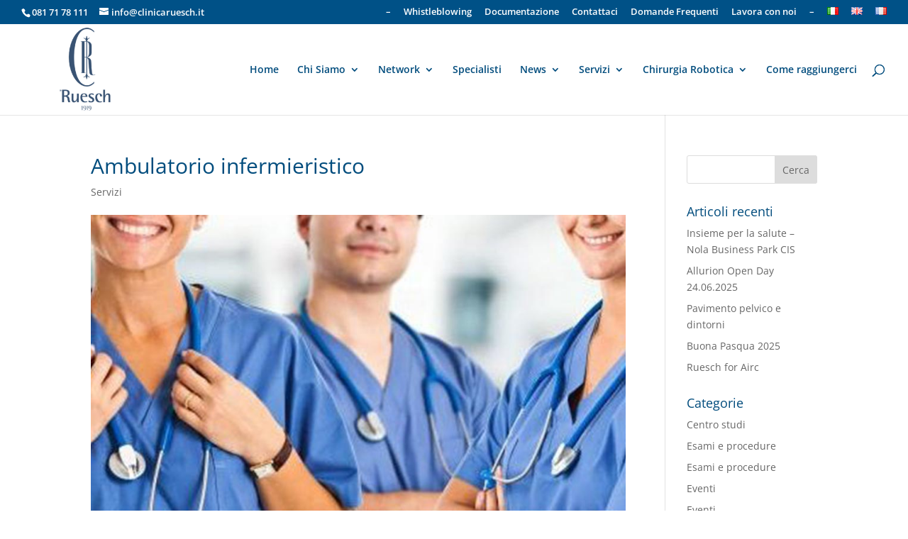

--- FILE ---
content_type: application/javascript
request_url: https://www.clinicaruesch.it/wp-content/plugins/iubenda-cookie-law-solution,_assets,_js,_frontend.js,qver==3.12.5+photo-gallery,_js,_jquery.lazy.min.js,qver==1.8.35+search-manager,_js,_typeahead.bundle.min.js,qver==6.9.pagespeed.jc.b71HsEKkPw.js
body_size: 14391
content:
var mod_pagespeed_SU7oSiju5H = "(a=>{a(document).ready(function(){(new function(){var i=this,e=iubFormParams;this.init=function(){0<a(e).length&&a.each(e,function(s,e){0<a(e).length&&a.each(e,function(o,t){switch(s){case\"woocommerce\":0<(e=a(\".woocommerce-checkout\")).length&&(formArgs={submitElement:null,form:{selector:document.querySelectorAll(\"form.woocommerce-checkout\")[0],map:t.form.map}},a(e).on(\"checkout_place_order\",function(e){i.submitForm(t,formArgs),_iub.cons.sendData()}));break;case\"wp_comment_form\":0<(e=a(\"#commentform\")).length&&(c=document.getElementById(e.attr(\"id\")).querySelectorAll(\"input[type=submit]\")[0],formArgs={submitElement:null,form:{selector:document.getElementById(e.attr(\"id\")),map:t.form.map}},a(c).on(\"click touchstart\",function(e){i.submitForm(t,formArgs),_iub.cons.sendData()}));break;case\"wpcf7\":0<(e=a('div[id^=\"wpcf7-f'+o+'-\"]')).length&&(n=document.getElementById(e.attr(\"id\")).getElementsByClassName(\"wpcf7-form\")[0],a(document).on(\"wpcf7mailsent\",n,function(e){formArgs={submitElement:null,form:{selector:n,map:t.form.map}},n.parentElement.id!=e.target.parentElement.id&&n.parentElement.id!=e.target.id||(i.submitForm(t,formArgs),_iub.cons.sendData(),_iub.cons.sendFromLocalStorage())}));break;case\"wpforms\":var e,n,m;0<(e=a('div[id^=\"wpforms-'+o+'\"]')).length&&(n=document.getElementById(\"wpforms-form-\"+o),m=a(\"#wpforms-form-\"+o).hasClass(\"wpforms-iub-ajax-form\"),a(document).on(\"wpformsAjaxSubmitSuccess\",n,function(e){formArgs={submitElement:m?null:document.getElementById(\"wpforms-submit-\"+o),form:{selector:n,map:t.form.map}},n.id==e.target.id&&(i.submitForm(t,formArgs),_iub.cons.sendData(),_iub.cons.sendFromLocalStorage())}));break;case\"elementor_forms\":var r,c=o;0<=o.indexOf(\"-\")&&(r=o.split(\"-\")[0],c=o.split(\"-\")[1]),a('input[name=\"post_id\"][value=\"'+r+'\"]').length&&a(document).on(\"submit_success\",'form.elementor-form:has(input[name=\"form_id\"][value=\"'+c+'\"])',function(e){e={form:{selector:e.target,map:t.form.map}};i.submitForm(t,e),_iub.cons.sendData(),_iub.cons.sendFromLocalStorage()})}})})},this.submitForm=function(e,o){void 0!==e.consent&&0<e.consent.legal_notices.length&&(o.consent={},o.consent.legal_notices=e.consent.legal_notices),console.log(o),_iub.cons_instructions.push([\"load\",o])}}).init()}),a(\"#_mc4wp_subscribe_woocommerce\").length&&a(window).load(function(){var o=a(\"#_mc4wp_subscribe_woocommerce\");o.on(\"change\",function(e){e.currentTarget.checked?a(\"input:hidden[name=_mc4wp_subscribe_woocommerce]\").remove():o.before('<input type=\"hidden\" name=\"_mc4wp_subscribe_woocommerce\" value=\"0\">')})})})(jQuery);";
var mod_pagespeed_wMg3OPHqms = "!function(t,e){\"use strict\";function r(r,a,i,u,l){function f(){L=t.devicePixelRatio>1,i=c(i),a.delay>=0&&setTimeout(function(){s(!0)},a.delay),(a.delay<0||a.combined)&&(u.e=v(a.throttle,function(t){\"resize\"===t.type&&(w=B=-1),s(t.all)}),u.a=function(t){t=c(t),i.push.apply(i,t)},u.g=function(){return i=n(i).filter(function(){return!n(this).data(a.loadedName)})},u.f=function(t){for(var e=0;e<t.length;e++){var r=i.filter(function(){return this===t[e]});r.length&&s(!1,r)}},s(),n(a.appendScroll).on(\"scroll.\"+l+\" resize.\"+l,u.e))}function c(t){var i=a.defaultImage,o=a.placeholder,u=a.imageBase,l=a.srcsetAttribute,f=a.loaderAttribute,c=a._f||{};t=n(t).filter(function(){var t=n(this),r=m(this);return!t.data(a.handledName)&&(t.attr(a.attribute)||t.attr(l)||t.attr(f)||c[r]!==e)}).data(\"plugin_\"+a.name,r);for(var s=0,d=t.length;s<d;s++){var A=n(t[s]),g=m(t[s]),h=A.attr(a.imageBaseAttribute)||u;g===N&&h&&A.attr(l)&&A.attr(l,b(A.attr(l),h)),c[g]===e||A.attr(f)||A.attr(f,c[g]),g===N&&i&&!A.attr(E)?A.attr(E,i):g===N||!o||A.css(O)&&\"none\"!==A.css(O)||A.css(O,\"url('\"+o+\"')\")}return t}function s(t,e){if(!i.length)return void(a.autoDestroy&&r.destroy());for(var o=e||i,u=!1,l=a.imageBase||\"\",f=a.srcsetAttribute,c=a.handledName,s=0;s<o.length;s++)if(t||e||A(o[s])){var g=n(o[s]),h=m(o[s]),b=g.attr(a.attribute),v=g.attr(a.imageBaseAttribute)||l,p=g.attr(a.loaderAttribute);g.data(c)||a.visibleOnly&&!g.is(\":visible\")||!((b||g.attr(f))&&(h===N&&(v+b!==g.attr(E)||g.attr(f)!==g.attr(F))||h!==N&&v+b!==g.css(O))||p)||(u=!0,g.data(c,!0),d(g,h,v,p))}u&&(i=n(i).filter(function(){return!n(this).data(c)}))}function d(t,e,r,i){++z;var o=function(){y(\"onError\",t),p(),o=n.noop};y(\"beforeLoad\",t);var u=a.attribute,l=a.srcsetAttribute,f=a.sizesAttribute,c=a.retinaAttribute,s=a.removeAttribute,d=a.loadedName,A=t.attr(c);if(i){var g=function(){s&&t.removeAttr(a.loaderAttribute),t.data(d,!0),y(T,t),setTimeout(p,1),g=n.noop};t.off(I).one(I,o).one(D,g),y(i,t,function(e){e?(t.off(D),g()):(t.off(I),o())})||t.trigger(I)}else{var h=n(new Image);h.one(I,o).one(D,function(){t.hide(),e===N?t.attr(C,h.attr(C)).attr(F,h.attr(F)).attr(E,h.attr(E)):t.css(O,\"url('\"+h.attr(E)+\"')\"),t[a.effect](a.effectTime),s&&(t.removeAttr(u+\" \"+l+\" \"+c+\" \"+a.imageBaseAttribute),f!==C&&t.removeAttr(f)),t.data(d,!0),y(T,t),h.remove(),p()});var m=(L&&A?A:t.attr(u))||\"\";h.attr(C,t.attr(f)).attr(F,t.attr(l)).attr(E,m?r+m:null),h.complete&&h.trigger(D)}}function A(t){var e=t.getBoundingClientRect(),r=a.scrollDirection,n=a.threshold,i=h()+n>e.top&&-n<e.bottom,o=g()+n>e.left&&-n<e.right;return\"vertical\"===r?i:\"horizontal\"===r?o:i&&o}function g(){return w>=0?w:w=n(t).width()}function h(){return B>=0?B:B=n(t).height()}function m(t){return t.tagName.toLowerCase()}function b(t,e){if(e){var r=t.split(\",\");t=\"\";for(var a=0,n=r.length;a<n;a++)t+=e+r[a].trim()+(a!==n-1?\",\":\"\")}return t}function v(t,e){var n,i=0;return function(o,u){function l(){i=+new Date,e.call(r,o)}var f=+new Date-i;n&&clearTimeout(n),f>t||!a.enableThrottle||u?l():n=setTimeout(l,t-f)}}function p(){--z,i.length||z||y(\"onFinishedAll\")}function y(t,e,n){return!!(t=a[t])&&(t.apply(r,[].slice.call(arguments,1)),!0)}var z=0,w=-1,B=-1,L=!1,T=\"afterLoad\",D=\"load\",I=\"error\",N=\"img\",E=\"src\",F=\"srcset\",C=\"sizes\",O=\"background-image\";\"event\"===a.bind||o?f():n(t).on(D+\".\"+l,f)}function a(a,o){var u=this,l=n.extend({},u.config,o),f={},c=l.name+\"-\"+ ++i;return u.config=function(t,r){return r===e?l[t]:(l[t]=r,u)},u.addItems=function(t){return f.a&&f.a(\"string\"===n.type(t)?n(t):t),u},u.getItems=function(){return f.g?f.g():{}},u.update=function(t){return f.e&&f.e({},!t),u},u.force=function(t){return f.f&&f.f(\"string\"===n.type(t)?n(t):t),u},u.loadAll=function(){return f.e&&f.e({all:!0},!0),u},u.destroy=function(){return n(l.appendScroll).off(\".\"+c,f.e),n(t).off(\".\"+c),f={},e},r(u,l,a,f,c),l.chainable?a:u}var n=t.jQuery||t.Zepto,i=0,o=!1;n.fn.Lazy=n.fn.lazy=function(t){return new a(this,t)},n.Lazy=n.lazy=function(t,r,i){if(n.isFunction(r)&&(i=r,r=[]),n.isFunction(i)){t=n.isArray(t)?t:[t],r=n.isArray(r)?r:[r];for(var o=a.prototype.config,u=o._f||(o._f={}),l=0,f=t.length;l<f;l++)(o[t[l]]===e||n.isFunction(o[t[l]]))&&(o[t[l]]=i);for(var c=0,s=r.length;c<s;c++)u[r[c]]=t[0]}},a.prototype.config={name:\"lazy\",chainable:!0,autoDestroy:!0,bind:\"load\",threshold:500,visibleOnly:!1,appendScroll:t,scrollDirection:\"both\",imageBase:null,defaultImage:\"[data-uri]\",placeholder:null,delay:-1,combined:!1,attribute:\"data-src\",srcsetAttribute:\"data-srcset\",sizesAttribute:\"data-sizes\",retinaAttribute:\"data-retina\",loaderAttribute:\"data-loader\",imageBaseAttribute:\"data-imagebase\",removeAttribute:!0,handledName:\"handled\",loadedName:\"loaded\",effect:\"show\",effectTime:0,enableThrottle:!0,throttle:250,beforeLoad:e,afterLoad:e,onError:e,onFinishedAll:e},n(t).on(\"load\",function(){o=!0})}(window);";
var mod_pagespeed_j$JODP4lk8 = "!function(a,b){\"function\"==typeof define&&define.amd?define(\"bloodhound\",[\"jquery\"],function(c){return a.Bloodhound=b(c)}):\"object\"==typeof exports?module.exports=b(require(\"jquery\")):a.Bloodhound=b(jQuery)}(this,function(a){var b=function(){\"use strict\";return{isMsie:function(){return/(msie|trident)/i.test(navigator.userAgent)?navigator.userAgent.match(/(msie |rv:)(\\d+(.\\d+)?)/i)[2]:!1},isBlankString:function(a){return!a||/^\\s*$/.test(a)},escapeRegExChars:function(a){return a.replace(/[\\-\\[\\]\\/\\{\\}\\(\\)\\*\\+\\?\\.\\\\\\^\\$\\|]/g,\"\\\\$&\")},isString:function(a){return\"string\"==typeof a},isNumber:function(a){return\"number\"==typeof a},isArray:a.isArray,isFunction:a.isFunction,isObject:a.isPlainObject,isUndefined:function(a){return\"undefined\"==typeof a},isElement:function(a){return!(!a||1!==a.nodeType)},isJQuery:function(b){return b instanceof a},toStr:function(a){return b.isUndefined(a)||null===a?\"\":a+\"\"},bind:a.proxy,each:function(b,c){function d(a,b){return c(b,a)}a.each(b,d)},map:a.map,filter:a.grep,every:function(b,c){var d=!0;return b?(a.each(b,function(a,e){return(d=c.call(null,e,a,b))?void 0:!1}),!!d):d},some:function(b,c){var d=!1;return b?(a.each(b,function(a,e){return(d=c.call(null,e,a,b))?!1:void 0}),!!d):d},mixin:a.extend,identity:function(a){return a},clone:function(b){return a.extend(!0,{},b)},getIdGenerator:function(){var a=0;return function(){return a++}},templatify:function(b){function c(){return String(b)}return a.isFunction(b)?b:c},defer:function(a){setTimeout(a,0)},debounce:function(a,b,c){var d,e;return function(){var f,g,h=this,i=arguments;return f=function(){d=null,c||(e=a.apply(h,i))},g=c&&!d,clearTimeout(d),d=setTimeout(f,b),g&&(e=a.apply(h,i)),e}},throttle:function(a,b){var c,d,e,f,g,h;return g=0,h=function(){g=new Date,e=null,f=a.apply(c,d)},function(){var i=new Date,j=b-(i-g);return c=this,d=arguments,0>=j?(clearTimeout(e),e=null,g=i,f=a.apply(c,d)):e||(e=setTimeout(h,j)),f}},stringify:function(a){return b.isString(a)?a:JSON.stringify(a)},noop:function(){}}}(),c=\"0.11.1\",d=function(){\"use strict\";function a(a){return a=b.toStr(a),a?a.split(/\\s+/):[]}function c(a){return a=b.toStr(a),a?a.split(/\\W+/):[]}function d(a){return function(c){return c=b.isArray(c)?c:[].slice.call(arguments,0),function(d){var e=[];return b.each(c,function(c){e=e.concat(a(b.toStr(d[c])))}),e}}}return{nonword:c,whitespace:a,obj:{nonword:d(c),whitespace:d(a)}}}(),e=function(){\"use strict\";function c(c){this.maxSize=b.isNumber(c)?c:100,this.reset(),this.maxSize<=0&&(this.set=this.get=a.noop)}function d(){this.head=this.tail=null}function e(a,b){this.key=a,this.val=b,this.prev=this.next=null}return b.mixin(c.prototype,{set:function(a,b){var c,d=this.list.tail;this.size>=this.maxSize&&(this.list.remove(d),delete this.hash[d.key],this.size--),(c=this.hash[a])?(c.val=b,this.list.moveToFront(c)):(c=new e(a,b),this.list.add(c),this.hash[a]=c,this.size++)},get:function(a){var b=this.hash[a];return b?(this.list.moveToFront(b),b.val):void 0},reset:function(){this.size=0,this.hash={},this.list=new d}}),b.mixin(d.prototype,{add:function(a){this.head&&(a.next=this.head,this.head.prev=a),this.head=a,this.tail=this.tail||a},remove:function(a){a.prev?a.prev.next=a.next:this.head=a.next,a.next?a.next.prev=a.prev:this.tail=a.prev},moveToFront:function(a){this.remove(a),this.add(a)}}),c}(),f=function(){\"use strict\";function c(a,c){this.prefix=[\"__\",a,\"__\"].join(\"\"),this.ttlKey=\"__ttl__\",this.keyMatcher=new RegExp(\"^\"+b.escapeRegExChars(this.prefix)),this.ls=c||h,!this.ls&&this._noop()}function d(){return(new Date).getTime()}function e(a){return JSON.stringify(b.isUndefined(a)?null:a)}function f(b){return a.parseJSON(b)}function g(a){var b,c,d=[],e=h.length;for(b=0;e>b;b++)(c=h.key(b)).match(a)&&d.push(c.replace(a,\"\"));return d}var h;try{h=window.localStorage,h.setItem(\"~~~\",\"!\"),h.removeItem(\"~~~\")}catch(i){h=null}return b.mixin(c.prototype,{_prefix:function(a){return this.prefix+a},_ttlKey:function(a){return this._prefix(a)+this.ttlKey},_noop:function(){this.get=this.set=this.remove=this.clear=this.isExpired=b.noop},_safeSet:function(a,b){try{this.ls.setItem(a,b)}catch(c){\"QuotaExceededError\"===c.name&&(this.clear(),this._noop())}},get:function(a){return this.isExpired(a)&&this.remove(a),f(this.ls.getItem(this._prefix(a)))},set:function(a,c,f){return b.isNumber(f)?this._safeSet(this._ttlKey(a),e(d()+f)):this.ls.removeItem(this._ttlKey(a)),this._safeSet(this._prefix(a),e(c))},remove:function(a){return this.ls.removeItem(this._ttlKey(a)),this.ls.removeItem(this._prefix(a)),this},clear:function(){var a,b=g(this.keyMatcher);for(a=b.length;a--;)this.remove(b[a]);return this},isExpired:function(a){var c=f(this.ls.getItem(this._ttlKey(a)));return b.isNumber(c)&&d()>c?!0:!1}}),c}(),g=function(){\"use strict\";function c(a){a=a||{},this.cancelled=!1,this.lastReq=null,this._send=a.transport,this._get=a.limiter?a.limiter(this._get):this._get,this._cache=a.cache===!1?new e(0):h}var d=0,f={},g=6,h=new e(10);return c.setMaxPendingRequests=function(a){g=a},c.resetCache=function(){h.reset()},b.mixin(c.prototype,{_fingerprint:function(b){return b=b||{},b.url+b.type+a.param(b.data||{})},_get:function(a,b){function c(a){b(null,a),k._cache.set(i,a)}function e(){b(!0)}function h(){d--,delete f[i],k.onDeckRequestArgs&&(k._get.apply(k,k.onDeckRequestArgs),k.onDeckRequestArgs=null)}var i,j,k=this;i=this._fingerprint(a),this.cancelled||i!==this.lastReq||((j=f[i])?j.done(c).fail(e):g>d?(d++,f[i]=this._send(a).done(c).fail(e).always(h)):this.onDeckRequestArgs=[].slice.call(arguments,0))},get:function(c,d){var e,f;d=d||a.noop,c=b.isString(c)?{url:c}:c||{},f=this._fingerprint(c),this.cancelled=!1,this.lastReq=f,(e=this._cache.get(f))?d(null,e):this._get(c,d)},cancel:function(){this.cancelled=!0}}),c}(),h=window.SearchIndex=function(){\"use strict\";function c(c){c=c||{},c.datumTokenizer&&c.queryTokenizer||a.error(\"datumTokenizer and queryTokenizer are both required\"),this.identify=c.identify||b.stringify,this.datumTokenizer=c.datumTokenizer,this.queryTokenizer=c.queryTokenizer,this.reset()}function d(a){return a=b.filter(a,function(a){return!!a}),a=b.map(a,function(a){return a.toLowerCase()})}function e(){var a={};return a[i]=[],a[h]={},a}function f(a){for(var b={},c=[],d=0,e=a.length;e>d;d++)b[a[d]]||(b[a[d]]=!0,c.push(a[d]));return c}function g(a,b){var c=0,d=0,e=[];a=a.sort(),b=b.sort();for(var f=a.length,g=b.length;f>c&&g>d;)a[c]<b[d]?c++:a[c]>b[d]?d++:(e.push(a[c]),c++,d++);return e}var h=\"c\",i=\"i\";return b.mixin(c.prototype,{bootstrap:function(a){this.datums=a.datums,this.trie=a.trie},add:function(a){var c=this;a=b.isArray(a)?a:[a],b.each(a,function(a){var f,g;c.datums[f=c.identify(a)]=a,g=d(c.datumTokenizer(a)),b.each(g,function(a){var b,d,g;for(b=c.trie,d=a.split(\"\");g=d.shift();)b=b[h][g]||(b[h][g]=e()),b[i].push(f)})})},get:function(a){var c=this;return b.map(a,function(a){return c.datums[a]})},search:function(a){var c,e,j=this;return c=d(this.queryTokenizer(a)),b.each(c,function(a){var b,c,d,f;if(e&&0===e.length)return!1;for(b=j.trie,c=a.split(\"\");b&&(d=c.shift());)b=b[h][d];return b&&0===c.length?(f=b[i].slice(0),void(e=e?g(e,f):f)):(e=[],!1)}),e?b.map(f(e),function(a){return j.datums[a]}):[]},all:function(){var a=[];for(var b in this.datums)a.push(this.datums[b]);return a},reset:function(){this.datums={},this.trie=e()},serialize:function(){return{datums:this.datums,trie:this.trie}}}),c}(),i=function(){\"use strict\";function a(a){this.url=a.url,this.ttl=a.ttl,this.cache=a.cache,this.prepare=a.prepare,this.transform=a.transform,this.transport=a.transport,this.thumbprint=a.thumbprint,this.storage=new f(a.cacheKey)}var c;return c={data:\"data\",protocol:\"protocol\",thumbprint:\"thumbprint\"},b.mixin(a.prototype,{_settings:function(){return{url:this.url,type:\"GET\",dataType:\"json\"}},store:function(a){this.cache&&(this.storage.set(c.data,a,this.ttl),this.storage.set(c.protocol,location.protocol,this.ttl),this.storage.set(c.thumbprint,this.thumbprint,this.ttl))},fromCache:function(){var a,b={};return this.cache?(b.data=this.storage.get(c.data),b.protocol=this.storage.get(c.protocol),b.thumbprint=this.storage.get(c.thumbprint),a=b.thumbprint!==this.thumbprint||b.protocol!==location.protocol,b.data&&!a?b.data:null):null},fromNetwork:function(a){function b(){a(!0)}function c(b){a(null,e.transform(b))}var d,e=this;a&&(d=this.prepare(this._settings()),this.transport(d).fail(b).done(c))},clear:function(){return this.storage.clear(),this}}),a}(),j=function(){\"use strict\";function a(a){this.url=a.url,this.prepare=a.prepare,this.transform=a.transform,this.transport=new g({cache:a.cache,limiter:a.limiter,transport:a.transport})}return b.mixin(a.prototype,{_settings:function(){return{url:this.url,type:\"GET\",dataType:\"json\"}},get:function(a,b){function c(a,c){b(a?[]:e.transform(c))}var d,e=this;if(b)return a=a||\"\",d=this.prepare(a,this._settings()),this.transport.get(d,c)},cancelLastRequest:function(){this.transport.cancel()}}),a}(),k=function(){\"use strict\";function d(d){var e;return d?(e={url:null,ttl:864e5,cache:!0,cacheKey:null,thumbprint:\"\",prepare:b.identity,transform:b.identity,transport:null},d=b.isString(d)?{url:d}:d,d=b.mixin(e,d),!d.url&&a.error(\"prefetch requires url to be set\"),d.transform=d.filter||d.transform,d.cacheKey=d.cacheKey||d.url,d.thumbprint=c+d.thumbprint,d.transport=d.transport?h(d.transport):a.ajax,d):null}function e(c){var d;if(c)return d={url:null,cache:!0,prepare:null,replace:null,wildcard:null,limiter:null,rateLimitBy:\"debounce\",rateLimitWait:300,transform:b.identity,transport:null},c=b.isString(c)?{url:c}:c,c=b.mixin(d,c),!c.url&&a.error(\"remote requires url to be set\"),c.transform=c.filter||c.transform,c.prepare=f(c),c.limiter=g(c),c.transport=c.transport?h(c.transport):a.ajax,delete c.replace,delete c.wildcard,delete c.rateLimitBy,delete c.rateLimitWait,c}function f(a){function b(a,b){return b.url=f(b.url,a),b}function c(a,b){return b.url=b.url.replace(g,encodeURIComponent(a)),b}function d(a,b){return b}var e,f,g;return e=a.prepare,f=a.replace,g=a.wildcard,e?e:e=f?b:a.wildcard?c:d}function g(a){function c(a){return function(c){return b.debounce(c,a)}}function d(a){return function(c){return b.throttle(c,a)}}var e,f,g;return e=a.limiter,f=a.rateLimitBy,g=a.rateLimitWait,e||(e=/^throttle$/i.test(f)?d(g):c(g)),e}function h(c){return function(d){function e(a){b.defer(function(){g.resolve(a)})}function f(a){b.defer(function(){g.reject(a)})}var g=a.Deferred();return c(d,e,f),g}}return function(c){var f,g;return f={initialize:!0,identify:b.stringify,datumTokenizer:null,queryTokenizer:null,sufficient:5,sorter:null,local:[],prefetch:null,remote:null},c=b.mixin(f,c||{}),!c.datumTokenizer&&a.error(\"datumTokenizer is required\"),!c.queryTokenizer&&a.error(\"queryTokenizer is required\"),g=c.sorter,c.sorter=g?function(a){return a.sort(g)}:b.identity,c.local=b.isFunction(c.local)?c.local():c.local,c.prefetch=d(c.prefetch),c.remote=e(c.remote),c}}(),l=function(){\"use strict\";function c(a){a=k(a),this.sorter=a.sorter,this.identify=a.identify,this.sufficient=a.sufficient,this.local=a.local,this.remote=a.remote?new j(a.remote):null,this.prefetch=a.prefetch?new i(a.prefetch):null,this.index=new h({identify:this.identify,datumTokenizer:a.datumTokenizer,queryTokenizer:a.queryTokenizer}),a.initialize!==!1&&this.initialize()}var e;return e=window&&window.Bloodhound,c.noConflict=function(){return window&&(window.Bloodhound=e),c},c.tokenizers=d,b.mixin(c.prototype,{__ttAdapter:function(){function a(a,b,d){return c.search(a,b,d)}function b(a,b){return c.search(a,b)}var c=this;return this.remote?a:b},_loadPrefetch:function(){function b(a,b){return a?c.reject():(e.add(b),e.prefetch.store(e.index.serialize()),void c.resolve())}var c,d,e=this;return c=a.Deferred(),this.prefetch?(d=this.prefetch.fromCache())?(this.index.bootstrap(d),c.resolve()):this.prefetch.fromNetwork(b):c.resolve(),c.promise()},_initialize:function(){function a(){b.add(b.local)}var b=this;return this.clear(),(this.initPromise=this._loadPrefetch()).done(a),this.initPromise},initialize:function(a){return!this.initPromise||a?this._initialize():this.initPromise},add:function(a){return this.index.add(a),this},get:function(a){return a=b.isArray(a)?a:[].slice.call(arguments),this.index.get(a)},search:function(a,c,d){function e(a){var c=[];b.each(a,function(a){!b.some(f,function(b){return g.identify(a)===g.identify(b)})&&c.push(a)}),d&&d(c)}var f,g=this;return f=this.sorter(this.index.search(a)),c(this.remote?f.slice():f),this.remote&&f.length<this.sufficient?this.remote.get(a,e):this.remote&&this.remote.cancelLastRequest(),this},all:function(){return this.index.all()},clear:function(){return this.index.reset(),this},clearPrefetchCache:function(){return this.prefetch&&this.prefetch.clear(),this},clearRemoteCache:function(){return g.resetCache(),this},ttAdapter:function(){return this.__ttAdapter()}}),c}();return l}),function(a,b){\"function\"==typeof define&&define.amd?define(\"typeahead.js\",[\"jquery\"],function(a){return b(a)}):\"object\"==typeof exports?module.exports=b(require(\"jquery\")):b(jQuery)}(this,function(a){var b=function(){\"use strict\";return{isMsie:function(){return/(msie|trident)/i.test(navigator.userAgent)?navigator.userAgent.match(/(msie |rv:)(\\d+(.\\d+)?)/i)[2]:!1},isBlankString:function(a){return!a||/^\\s*$/.test(a)},escapeRegExChars:function(a){return a.replace(/[\\-\\[\\]\\/\\{\\}\\(\\)\\*\\+\\?\\.\\\\\\^\\$\\|]/g,\"\\\\$&\")},isString:function(a){return\"string\"==typeof a},isNumber:function(a){return\"number\"==typeof a},isArray:a.isArray,isFunction:a.isFunction,isObject:a.isPlainObject,isUndefined:function(a){return\"undefined\"==typeof a},isElement:function(a){return!(!a||1!==a.nodeType)},isJQuery:function(b){return b instanceof a},toStr:function(a){return b.isUndefined(a)||null===a?\"\":a+\"\"},bind:a.proxy,each:function(b,c){function d(a,b){return c(b,a)}a.each(b,d)},map:a.map,filter:a.grep,every:function(b,c){var d=!0;return b?(a.each(b,function(a,e){return(d=c.call(null,e,a,b))?void 0:!1}),!!d):d},some:function(b,c){var d=!1;return b?(a.each(b,function(a,e){return(d=c.call(null,e,a,b))?!1:void 0}),!!d):d},mixin:a.extend,identity:function(a){return a},clone:function(b){return a.extend(!0,{},b)},getIdGenerator:function(){var a=0;return function(){return a++}},templatify:function(b){function c(){return String(b)}return a.isFunction(b)?b:c},defer:function(a){setTimeout(a,0)},debounce:function(a,b,c){var d,e;return function(){var f,g,h=this,i=arguments;return f=function(){d=null,c||(e=a.apply(h,i))},g=c&&!d,clearTimeout(d),d=setTimeout(f,b),g&&(e=a.apply(h,i)),e}},throttle:function(a,b){var c,d,e,f,g,h;return g=0,h=function(){g=new Date,e=null,f=a.apply(c,d)},function(){var i=new Date,j=b-(i-g);return c=this,d=arguments,0>=j?(clearTimeout(e),e=null,g=i,f=a.apply(c,d)):e||(e=setTimeout(h,j)),f}},stringify:function(a){return b.isString(a)?a:JSON.stringify(a)},noop:function(){}}}(),c=function(){\"use strict\";function a(a){var g,h;return h=b.mixin({},f,a),g={css:e(),classes:h,html:c(h),selectors:d(h)},{css:g.css,html:g.html,classes:g.classes,selectors:g.selectors,mixin:function(a){b.mixin(a,g)}}}function c(a){return{wrapper:'<span class=\"'+a.wrapper+'\"></span>',menu:'<div class=\"'+a.menu+'\"></div>'}}function d(a){var c={};return b.each(a,function(a,b){c[b]=\".\"+a}),c}function e(){var a={wrapper:{position:\"relative\",display:\"inline-block\"},hint:{position:\"absolute\",top:\"0\",left:\"0\",borderColor:\"transparent\",boxShadow:\"none\",opacity:\"1\"},input:{position:\"relative\",verticalAlign:\"top\",backgroundColor:\"transparent\"},inputWithNoHint:{position:\"relative\",verticalAlign:\"top\"},menu:{position:\"absolute\",top:\"100%\",left:\"0\",zIndex:\"100\",display:\"none\"},ltr:{left:\"0\",right:\"auto\"},rtl:{left:\"auto\",right:\" 0\"}};return b.isMsie()&&b.mixin(a.input,{backgroundImage:\"url([data-uri])\"}),a}var f={wrapper:\"twitter-typeahead\",input:\"tt-input\",hint:\"tt-hint\",menu:\"tt-menu\",dataset:\"tt-dataset\",suggestion:\"tt-suggestion\",selectable:\"tt-selectable\",empty:\"tt-empty\",open:\"tt-open\",cursor:\"tt-cursor\",highlight:\"tt-highlight\"};return a}(),d=function(){\"use strict\";function c(b){b&&b.el||a.error(\"EventBus initialized without el\"),this.$el=a(b.el)}var d,e;return d=\"typeahead:\",e={render:\"rendered\",cursorchange:\"cursorchanged\",select:\"selected\",autocomplete:\"autocompleted\"},b.mixin(c.prototype,{_trigger:function(b,c){var e;return e=a.Event(d+b),(c=c||[]).unshift(e),this.$el.trigger.apply(this.$el,c),e},before:function(a){var b,c;return b=[].slice.call(arguments,1),c=this._trigger(\"before\"+a,b),c.isDefaultPrevented()},trigger:function(a){var b;this._trigger(a,[].slice.call(arguments,1)),(b=e[a])&&this._trigger(b,[].slice.call(arguments,1))}}),c}(),e=function(){\"use strict\";function a(a,b,c,d){var e;if(!c)return this;for(b=b.split(i),c=d?h(c,d):c,this._callbacks=this._callbacks||{};e=b.shift();)this._callbacks[e]=this._callbacks[e]||{sync:[],async:[]},this._callbacks[e][a].push(c);return this}function b(b,c,d){return a.call(this,\"async\",b,c,d)}function c(b,c,d){return a.call(this,\"sync\",b,c,d)}function d(a){var b;if(!this._callbacks)return this;for(a=a.split(i);b=a.shift();)delete this._callbacks[b];return this}function e(a){var b,c,d,e,g;if(!this._callbacks)return this;for(a=a.split(i),d=[].slice.call(arguments,1);(b=a.shift())&&(c=this._callbacks[b]);)e=f(c.sync,this,[b].concat(d)),g=f(c.async,this,[b].concat(d)),e()&&j(g);return this}function f(a,b,c){function d(){for(var d,e=0,f=a.length;!d&&f>e;e+=1)d=a[e].apply(b,c)===!1;return!d}return d}function g(){var a;return a=window.setImmediate?function(a){setImmediate(function(){a()})}:function(a){setTimeout(function(){a()},0)}}function h(a,b){return a.bind?a.bind(b):function(){a.apply(b,[].slice.call(arguments,0))}}var i=/\\s+/,j=g();return{onSync:c,onAsync:b,off:d,trigger:e}}(),f=function(a){\"use strict\";function c(a,c,d){for(var e,f=[],g=0,h=a.length;h>g;g++)f.push(b.escapeRegExChars(a[g]));return e=d?\"\\\\b(\"+f.join(\"|\")+\")\\\\b\":\"(\"+f.join(\"|\")+\")\",c?new RegExp(e):new RegExp(e,\"i\")}var d={node:null,pattern:null,tagName:\"strong\",className:null,wordsOnly:!1,caseSensitive:!1};return function(e){function f(b){var c,d,f;return(c=h.exec(b.data))&&(f=a.createElement(e.tagName),e.className&&(f.className=e.className),d=b.splitText(c.index),d.splitText(c[0].length),f.appendChild(d.cloneNode(!0)),b.parentNode.replaceChild(f,d)),!!c}function g(a,b){for(var c,d=3,e=0;e<a.childNodes.length;e++)c=a.childNodes[e],c.nodeType===d?e+=b(c)?1:0:g(c,b)}var h;e=b.mixin({},d,e),e.node&&e.pattern&&(e.pattern=b.isArray(e.pattern)?e.pattern:[e.pattern],h=c(e.pattern,e.caseSensitive,e.wordsOnly),g(e.node,f))}}(window.document),g=function(){\"use strict\";function c(c,e){c=c||{},c.input||a.error(\"input is missing\"),e.mixin(this),this.$hint=a(c.hint),this.$input=a(c.input),this.query=this.$input.val(),this.queryWhenFocused=this.hasFocus()?this.query:null,this.$overflowHelper=d(this.$input),this._checkLanguageDirection(),0===this.$hint.length&&(this.setHint=this.getHint=this.clearHint=this.clearHintIfInvalid=b.noop)}function d(b){return a('<pre aria-hidden=\"true\"></pre>').css({position:\"absolute\",visibility:\"hidden\",whiteSpace:\"pre\",fontFamily:b.css(\"font-family\"),fontSize:b.css(\"font-size\"),fontStyle:b.css(\"font-style\"),fontVariant:b.css(\"font-variant\"),fontWeight:b.css(\"font-weight\"),wordSpacing:b.css(\"word-spacing\"),letterSpacing:b.css(\"letter-spacing\"),textIndent:b.css(\"text-indent\"),textRendering:b.css(\"text-rendering\"),textTransform:b.css(\"text-transform\")}).insertAfter(b)}function f(a,b){return c.normalizeQuery(a)===c.normalizeQuery(b)}function g(a){return a.altKey||a.ctrlKey||a.metaKey||a.shiftKey}var h;return h={9:\"tab\",27:\"esc\",37:\"left\",39:\"right\",13:\"enter\",38:\"up\",40:\"down\"},c.normalizeQuery=function(a){return b.toStr(a).replace(/^\\s*/g,\"\").replace(/\\s{2,}/g,\" \")},b.mixin(c.prototype,e,{_onBlur:function(){this.resetInputValue(),this.trigger(\"blurred\")},_onFocus:function(){this.queryWhenFocused=this.query,this.trigger(\"focused\")},_onKeydown:function(a){var b=h[a.which||a.keyCode];this._managePreventDefault(b,a),b&&this._shouldTrigger(b,a)&&this.trigger(b+\"Keyed\",a)},_onInput:function(){this._setQuery(this.getInputValue()),this.clearHintIfInvalid(),this._checkLanguageDirection()},_managePreventDefault:function(a,b){var c;switch(a){case\"up\":case\"down\":c=!g(b);break;default:c=!1}c&&b.preventDefault()},_shouldTrigger:function(a,b){var c;switch(a){case\"tab\":c=!g(b);break;default:c=!0}return c},_checkLanguageDirection:function(){var a=(this.$input.css(\"direction\")||\"ltr\").toLowerCase();this.dir!==a&&(this.dir=a,this.$hint.attr(\"dir\",a),this.trigger(\"langDirChanged\",a))},_setQuery:function(a,b){var c,d;c=f(a,this.query),d=c?this.query.length!==a.length:!1,this.query=a,b||c?!b&&d&&this.trigger(\"whitespaceChanged\",this.query):this.trigger(\"queryChanged\",this.query)},bind:function(){var a,c,d,e,f=this;return a=b.bind(this._onBlur,this),c=b.bind(this._onFocus,this),d=b.bind(this._onKeydown,this),e=b.bind(this._onInput,this),this.$input.on(\"blur.tt\",a).on(\"focus.tt\",c).on(\"keydown.tt\",d),!b.isMsie()||b.isMsie()>9?this.$input.on(\"input.tt\",e):this.$input.on(\"keydown.tt keypress.tt cut.tt paste.tt\",function(a){h[a.which||a.keyCode]||b.defer(b.bind(f._onInput,f,a))}),this},focus:function(){this.$input.focus()},blur:function(){this.$input.blur()},getLangDir:function(){return this.dir},getQuery:function(){return this.query||\"\"},setQuery:function(a,b){this.setInputValue(a),this._setQuery(a,b)},hasQueryChangedSinceLastFocus:function(){return this.query!==this.queryWhenFocused},getInputValue:function(){return this.$input.val()},setInputValue:function(a){this.$input.val(a),this.clearHintIfInvalid(),this._checkLanguageDirection()},resetInputValue:function(){this.setInputValue(this.query)},getHint:function(){return this.$hint.val()},setHint:function(a){this.$hint.val(a)},clearHint:function(){this.setHint(\"\")},clearHintIfInvalid:function(){var a,b,c,d;a=this.getInputValue(),b=this.getHint(),c=a!==b&&0===b.indexOf(a),d=\"\"!==a&&c&&!this.hasOverflow(),!d&&this.clearHint()},hasFocus:function(){return this.$input.is(\":focus\")},hasOverflow:function(){var a=this.$input.width()-2;return this.$overflowHelper.text(this.getInputValue()),this.$overflowHelper.width()>=a},isCursorAtEnd:function(){var a,c,d;return a=this.$input.val().length,c=this.$input[0].selectionStart,b.isNumber(c)?c===a:document.selection?(d=document.selection.createRange(),d.moveStart(\"character\",-a),a===d.text.length):!0},destroy:function(){this.$hint.off(\".tt\"),this.$input.off(\".tt\"),this.$overflowHelper.remove(),this.$hint=this.$input=this.$overflowHelper=a(\"<div>\")}}),c}(),h=function(){\"use strict\";function c(c,e){c=c||{},c.templates=c.templates||{},c.templates.notFound=c.templates.notFound||c.templates.empty,c.source||a.error(\"missing source\"),c.node||a.error(\"missing node\"),c.name&&!h(c.name)&&a.error(\"invalid dataset name: \"+c.name),e.mixin(this),this.highlight=!!c.highlight,this.name=c.name||j(),this.limit=c.limit||5,this.displayFn=d(c.display||c.displayKey),this.templates=g(c.templates,this.displayFn),this.source=c.source.__ttAdapter?c.source.__ttAdapter():c.source,this.async=b.isUndefined(c.async)?this.source.length>2:!!c.async,this._resetLastSuggestion(),this.$el=a(c.node).addClass(this.classes.dataset).addClass(this.classes.dataset+\"-\"+this.name)}function d(a){function c(b){return b[a]}return a=a||b.stringify,b.isFunction(a)?a:c}function g(c,d){function e(b){return a(\"<div>\").text(d(b))}return{notFound:c.notFound&&b.templatify(c.notFound),pending:c.pending&&b.templatify(c.pending),header:c.header&&b.templatify(c.header),footer:c.footer&&b.templatify(c.footer),suggestion:c.suggestion||e}}function h(a){return/^[_a-zA-Z0-9-]+$/.test(a)}var i,j;return i={val:\"tt-selectable-display\",obj:\"tt-selectable-object\"},j=b.getIdGenerator(),c.extractData=function(b){var c=a(b);return c.data(i.obj)?{val:c.data(i.val)||\"\",obj:c.data(i.obj)||null}:null},b.mixin(c.prototype,e,{_overwrite:function(a,b){b=b||[],b.length?this._renderSuggestions(a,b):this.async&&this.templates.pending?this._renderPending(a):!this.async&&this.templates.notFound?this._renderNotFound(a):this._empty(),this.trigger(\"rendered\",this.name,b,!1)},_append:function(a,b){b=b||[],b.length&&this.$lastSuggestion.length?this._appendSuggestions(a,b):b.length?this._renderSuggestions(a,b):!this.$lastSuggestion.length&&this.templates.notFound&&this._renderNotFound(a),this.trigger(\"rendered\",this.name,b,!0)},_renderSuggestions:function(a,b){var c;c=this._getSuggestionsFragment(a,b),this.$lastSuggestion=c.children().last(),this.$el.html(c).prepend(this._getHeader(a,b)).append(this._getFooter(a,b))},_appendSuggestions:function(a,b){var c,d;c=this._getSuggestionsFragment(a,b),d=c.children().last(),this.$lastSuggestion.after(c),this.$lastSuggestion=d},_renderPending:function(a){var b=this.templates.pending;this._resetLastSuggestion(),b&&this.$el.html(b({query:a,dataset:this.name}))},_renderNotFound:function(a){var b=this.templates.notFound;this._resetLastSuggestion(),b&&this.$el.html(b({query:a,dataset:this.name}))},_empty:function(){this.$el.empty(),this._resetLastSuggestion()},_getSuggestionsFragment:function(c,d){var e,g=this;return e=document.createDocumentFragment(),b.each(d,function(b){var d,f;f=g._injectQuery(c,b),d=a(g.templates.suggestion(f)).data(i.obj,b).data(i.val,g.displayFn(b)).addClass(g.classes.suggestion+\" \"+g.classes.selectable),e.appendChild(d[0])}),this.highlight&&f({className:this.classes.highlight,node:e,pattern:c}),a(e)},_getFooter:function(a,b){return this.templates.footer?this.templates.footer({query:a,suggestions:b,dataset:this.name}):null},_getHeader:function(a,b){return this.templates.header?this.templates.header({query:a,suggestions:b,dataset:this.name}):null},_resetLastSuggestion:function(){this.$lastSuggestion=a()},_injectQuery:function(a,c){return b.isObject(c)?b.mixin({_query:a},c):c},update:function(b){function c(a){g||(g=!0,a=(a||[]).slice(0,e.limit),h=a.length,e._overwrite(b,a),h<e.limit&&e.async&&e.trigger(\"asyncRequested\",b))}function d(c){c=c||[],!f&&h<e.limit&&(e.cancel=a.noop,h+=c.length,e._append(b,c.slice(0,e.limit-h)),e.async&&e.trigger(\"asyncReceived\",b))}var e=this,f=!1,g=!1,h=0;this.cancel(),this.cancel=function(){f=!0,e.cancel=a.noop,e.async&&e.trigger(\"asyncCanceled\",b)},this.source(b,c,d),!g&&c([])},cancel:a.noop,clear:function(){this._empty(),this.cancel(),this.trigger(\"cleared\")},isEmpty:function(){return this.$el.is(\":empty\")},destroy:function(){this.$el=a(\"<div>\")}}),c}(),i=function(){\"use strict\";function c(c,d){function e(b){var c=f.$node.find(b.node).first();return b.node=c.length?c:a(\"<div>\").appendTo(f.$node),new h(b,d)}var f=this;c=c||{},c.node||a.error(\"node is required\"),d.mixin(this),this.$node=a(c.node),this.query=null,this.datasets=b.map(c.datasets,e)}return b.mixin(c.prototype,e,{_onSelectableClick:function(b){this.trigger(\"selectableClicked\",a(b.currentTarget))},_onRendered:function(a,b,c,d){this.$node.toggleClass(this.classes.empty,this._allDatasetsEmpty()),this.trigger(\"datasetRendered\",b,c,d)},_onCleared:function(){this.$node.toggleClass(this.classes.empty,this._allDatasetsEmpty()),this.trigger(\"datasetCleared\")},_propagate:function(){this.trigger.apply(this,arguments)},_allDatasetsEmpty:function(){function a(a){return a.isEmpty()}return b.every(this.datasets,a)},_getSelectables:function(){return this.$node.find(this.selectors.selectable)},_removeCursor:function(){var a=this.getActiveSelectable();a&&a.removeClass(this.classes.cursor)},_ensureVisible:function(a){var b,c,d,e;b=a.position().top,c=b+a.outerHeight(!0),d=this.$node.scrollTop(),e=this.$node.height()+parseInt(this.$node.css(\"paddingTop\"),10)+parseInt(this.$node.css(\"paddingBottom\"),10),0>b?this.$node.scrollTop(d+b):c>e&&this.$node.scrollTop(d+(c-e))},bind:function(){var a,c=this;return a=b.bind(this._onSelectableClick,this),this.$node.on(\"click.tt\",this.selectors.selectable,a),b.each(this.datasets,function(a){a.onSync(\"asyncRequested\",c._propagate,c).onSync(\"asyncCanceled\",c._propagate,c).onSync(\"asyncReceived\",c._propagate,c).onSync(\"rendered\",c._onRendered,c).onSync(\"cleared\",c._onCleared,c)}),this},isOpen:function(){return this.$node.hasClass(this.classes.open)},open:function(){this.$node.addClass(this.classes.open)},close:function(){this.$node.removeClass(this.classes.open),this._removeCursor()},setLanguageDirection:function(a){this.$node.attr(\"dir\",a)},selectableRelativeToCursor:function(a){var b,c,d,e;return c=this.getActiveSelectable(),b=this._getSelectables(),d=c?b.index(c):-1,e=d+a,e=(e+1)%(b.length+1)-1,e=-1>e?b.length-1:e,-1===e?null:b.eq(e)},setCursor:function(a){this._removeCursor(),(a=a&&a.first())&&(a.addClass(this.classes.cursor),this._ensureVisible(a))},getSelectableData:function(a){return a&&a.length?h.extractData(a):null},getActiveSelectable:function(){var a=this._getSelectables().filter(this.selectors.cursor).first();return a.length?a:null},getTopSelectable:function(){var a=this._getSelectables().first();return a.length?a:null},update:function(a){function c(b){b.update(a)}var d=a!==this.query;return d&&(this.query=a,b.each(this.datasets,c)),d},empty:function(){function a(a){a.clear()}b.each(this.datasets,a),this.query=null,this.$node.addClass(this.classes.empty)},destroy:function(){function c(a){a.destroy()}this.$node.off(\".tt\"),this.$node=a(\"<div>\"),b.each(this.datasets,c)}}),c}(),j=function(){\"use strict\";function a(){i.apply(this,[].slice.call(arguments,0))}var c=i.prototype;return b.mixin(a.prototype,i.prototype,{open:function(){return!this._allDatasetsEmpty()&&this._show(),c.open.apply(this,[].slice.call(arguments,0))},close:function(){return this._hide(),c.close.apply(this,[].slice.call(arguments,0))},_onRendered:function(){return this._allDatasetsEmpty()?this._hide():this.isOpen()&&this._show(),c._onRendered.apply(this,[].slice.call(arguments,0))},_onCleared:function(){return this._allDatasetsEmpty()?this._hide():this.isOpen()&&this._show(),c._onCleared.apply(this,[].slice.call(arguments,0))},setLanguageDirection:function(a){return this.$node.css(\"ltr\"===a?this.css.ltr:this.css.rtl),c.setLanguageDirection.apply(this,[].slice.call(arguments,0))},_hide:function(){this.$node.hide()},_show:function(){this.$node.css(\"display\",\"block\")}}),a}(),k=function(){\"use strict\";function c(c,e){var f,g,h,i,j,k,l,m,n,o,p;c=c||{},c.input||a.error(\"missing input\"),c.menu||a.error(\"missing menu\"),c.eventBus||a.error(\"missing event bus\"),e.mixin(this),this.eventBus=c.eventBus,this.minLength=b.isNumber(c.minLength)?c.minLength:1,this.input=c.input,this.menu=c.menu,this.enabled=!0,this.active=!1,this.input.hasFocus()&&this.activate(),this.dir=this.input.getLangDir(),this._hacks(),this.menu.bind().onSync(\"selectableClicked\",this._onSelectableClicked,this).onSync(\"asyncRequested\",this._onAsyncRequested,this).onSync(\"asyncCanceled\",this._onAsyncCanceled,this).onSync(\"asyncReceived\",this._onAsyncReceived,this).onSync(\"datasetRendered\",this._onDatasetRendered,this).onSync(\"datasetCleared\",this._onDatasetCleared,this),f=d(this,\"activate\",\"open\",\"_onFocused\"),g=d(this,\"deactivate\",\"_onBlurred\"),h=d(this,\"isActive\",\"isOpen\",\"_onEnterKeyed\"),i=d(this,\"isActive\",\"isOpen\",\"_onTabKeyed\"),j=d(this,\"isActive\",\"_onEscKeyed\"),k=d(this,\"isActive\",\"open\",\"_onUpKeyed\"),l=d(this,\"isActive\",\"open\",\"_onDownKeyed\"),m=d(this,\"isActive\",\"isOpen\",\"_onLeftKeyed\"),n=d(this,\"isActive\",\"isOpen\",\"_onRightKeyed\"),o=d(this,\"_openIfActive\",\"_onQueryChanged\"),p=d(this,\"_openIfActive\",\"_onWhitespaceChanged\"),this.input.bind().onSync(\"focused\",f,this).onSync(\"blurred\",g,this).onSync(\"enterKeyed\",h,this).onSync(\"tabKeyed\",i,this).onSync(\"escKeyed\",j,this).onSync(\"upKeyed\",k,this).onSync(\"downKeyed\",l,this).onSync(\"leftKeyed\",m,this).onSync(\"rightKeyed\",n,this).onSync(\"queryChanged\",o,this).onSync(\"whitespaceChanged\",p,this).onSync(\"langDirChanged\",this._onLangDirChanged,this)}function d(a){var c=[].slice.call(arguments,1);return function(){var d=[].slice.call(arguments);b.each(c,function(b){return a[b].apply(a,d)})}}return b.mixin(c.prototype,{_hacks:function(){var c,d;c=this.input.$input||a(\"<div>\"),d=this.menu.$node||a(\"<div>\"),c.on(\"blur.tt\",function(a){var e,f,g;e=document.activeElement,f=d.is(e),g=d.has(e).length>0,b.isMsie()&&(f||g)&&(a.preventDefault(),a.stopImmediatePropagation(),b.defer(function(){c.focus()}))}),d.on(\"mousedown.tt\",function(a){a.preventDefault()})},_onSelectableClicked:function(a,b){this.select(b)},_onDatasetCleared:function(){this._updateHint()},_onDatasetRendered:function(a,b,c,d){this._updateHint(),this.eventBus.trigger(\"render\",c,d,b)},_onAsyncRequested:function(a,b,c){this.eventBus.trigger(\"asyncrequest\",c,b)},_onAsyncCanceled:function(a,b,c){this.eventBus.trigger(\"asynccancel\",c,b)},_onAsyncReceived:function(a,b,c){this.eventBus.trigger(\"asyncreceive\",c,b)},_onFocused:function(){this._minLengthMet()&&this.menu.update(this.input.getQuery())},_onBlurred:function(){this.input.hasQueryChangedSinceLastFocus()&&this.eventBus.trigger(\"change\",this.input.getQuery())},_onEnterKeyed:function(a,b){var c;(c=this.menu.getActiveSelectable())&&this.select(c)&&b.preventDefault()},_onTabKeyed:function(a,b){var c;(c=this.menu.getActiveSelectable())?this.select(c)&&b.preventDefault():(c=this.menu.getTopSelectable())&&this.autocomplete(c)&&b.preventDefault()},_onEscKeyed:function(){this.close()},_onUpKeyed:function(){this.moveCursor(-1)},_onDownKeyed:function(){this.moveCursor(1)},_onLeftKeyed:function(){\"rtl\"===this.dir&&this.input.isCursorAtEnd()&&this.autocomplete(this.menu.getTopSelectable())},_onRightKeyed:function(){\"ltr\"===this.dir&&this.input.isCursorAtEnd()&&this.autocomplete(this.menu.getTopSelectable())},_onQueryChanged:function(a,b){this._minLengthMet(b)?this.menu.update(b):this.menu.empty()},_onWhitespaceChanged:function(){this._updateHint()},_onLangDirChanged:function(a,b){this.dir!==b&&(this.dir=b,this.menu.setLanguageDirection(b))},_openIfActive:function(){this.isActive()&&this.open()},_minLengthMet:function(a){return a=b.isString(a)?a:this.input.getQuery()||\"\",a.length>=this.minLength},_updateHint:function(){var a,c,d,e,f,h,i;a=this.menu.getTopSelectable(),c=this.menu.getSelectableData(a),d=this.input.getInputValue(),!c||b.isBlankString(d)||this.input.hasOverflow()?this.input.clearHint():(e=g.normalizeQuery(d),f=b.escapeRegExChars(e),h=new RegExp(\"^(?:\"+f+\")(.+$)\",\"i\"),i=h.exec(c.val),i&&this.input.setHint(d+i[1]))},isEnabled:function(){return this.enabled},enable:function(){this.enabled=!0},disable:function(){this.enabled=!1},isActive:function(){return this.active},activate:function(){return this.isActive()?!0:!this.isEnabled()||this.eventBus.before(\"active\")?!1:(this.active=!0,this.eventBus.trigger(\"active\"),!0)},deactivate:function(){return this.isActive()?this.eventBus.before(\"idle\")?!1:(this.active=!1,this.close(),this.eventBus.trigger(\"idle\"),!0):!0},isOpen:function(){return this.menu.isOpen()},open:function(){return this.isOpen()||this.eventBus.before(\"open\")||(this.menu.open(),this._updateHint(),this.eventBus.trigger(\"open\")),this.isOpen()},close:function(){return this.isOpen()&&!this.eventBus.before(\"close\")&&(this.menu.close(),this.input.clearHint(),this.input.resetInputValue(),this.eventBus.trigger(\"close\")),!this.isOpen()},setVal:function(a){this.input.setQuery(b.toStr(a))},getVal:function(){return this.input.getQuery()},select:function(a){var b=this.menu.getSelectableData(a);return b&&!this.eventBus.before(\"select\",b.obj)?(this.input.setQuery(b.val,!0),this.eventBus.trigger(\"select\",b.obj),this.close(),!0):!1},autocomplete:function(a){var b,c,d;return b=this.input.getQuery(),c=this.menu.getSelectableData(a),d=c&&b!==c.val,d&&!this.eventBus.before(\"autocomplete\",c.obj)?(this.input.setQuery(c.val),this.eventBus.trigger(\"autocomplete\",c.obj),!0):!1},moveCursor:function(a){var b,c,d,e,f;return b=this.input.getQuery(),c=this.menu.selectableRelativeToCursor(a),d=this.menu.getSelectableData(c),e=d?d.obj:null,f=this._minLengthMet()&&this.menu.update(b),f||this.eventBus.before(\"cursorchange\",e)?!1:(this.menu.setCursor(c),d?this.input.setInputValue(d.val):(this.input.resetInputValue(),this._updateHint()),this.eventBus.trigger(\"cursorchange\",e),!0)},destroy:function(){this.input.destroy(),this.menu.destroy()}}),c}();!function(){\"use strict\";function e(b,c){b.each(function(){var b,d=a(this);(b=d.data(p.typeahead))&&c(b,d)})}function f(a,b){return a.clone().addClass(b.classes.hint).removeData().css(b.css.hint).css(l(a)).prop(\"readonly\",!0).removeAttr(\"id name placeholder required\").attr({autocomplete:\"off\",spellcheck:\"false\",tabindex:-1})}function h(a,b){a.data(p.attrs,{dir:a.attr(\"dir\"),autocomplete:a.attr(\"autocomplete\"),spellcheck:a.attr(\"spellcheck\"),style:a.attr(\"style\")}),a.addClass(b.classes.input).attr({autocomplete:\"off\",spellcheck:!1});try{!a.attr(\"dir\")&&a.attr(\"dir\",\"auto\")}catch(c){}return a}function l(a){return{backgroundAttachment:a.css(\"background-attachment\"),backgroundClip:a.css(\"background-clip\"),backgroundColor:a.css(\"background-color\"),backgroundImage:a.css(\"background-image\"),backgroundOrigin:a.css(\"background-origin\"),backgroundPosition:a.css(\"background-position\"),backgroundRepeat:a.css(\"background-repeat\"),backgroundSize:a.css(\"background-size\")}}function m(a){var c,d;c=a.data(p.www),d=a.parent().filter(c.selectors.wrapper),b.each(a.data(p.attrs),function(c,d){b.isUndefined(c)?a.removeAttr(d):a.attr(d,c)}),a.removeData(p.typeahead).removeData(p.www).removeData(p.attr).removeClass(c.classes.input),d.length&&(a.detach().insertAfter(d),d.remove())}function n(c){var d,e;return d=b.isJQuery(c)||b.isElement(c),e=d?a(c).first():[],e.length?e:null}var o,p,q;o=a.fn.typeahead,p={www:\"tt-www\",attrs:\"tt-attrs\",typeahead:\"tt-typeahead\"},q={initialize:function(e,l){function m(){var c,m,q,r,s,t,u,v,w,x,y;b.each(l,function(a){a.highlight=!!e.highlight}),c=a(this),m=a(o.html.wrapper),q=n(e.hint),r=n(e.menu),s=e.hint!==!1&&!q,t=e.menu!==!1&&!r,s&&(q=f(c,o)),t&&(r=a(o.html.menu).css(o.css.menu)),q&&q.val(\"\"),c=h(c,o),(s||t)&&(m.css(o.css.wrapper),c.css(s?o.css.input:o.css.inputWithNoHint),c.wrap(m).parent().prepend(s?q:null).append(t?r:null)),y=t?j:i,u=new d({el:c}),v=new g({hint:q,input:c},o),w=new y({node:r,datasets:l},o),x=new k({input:v,menu:w,eventBus:u,minLength:e.minLength},o),c.data(p.www,o),c.data(p.typeahead,x)}var o;return l=b.isArray(l)?l:[].slice.call(arguments,1),e=e||{},o=c(e.classNames),this.each(m)},isEnabled:function(){var a;return e(this.first(),function(b){a=b.isEnabled()}),a},enable:function(){return e(this,function(a){a.enable()}),this},disable:function(){return e(this,function(a){a.disable()}),this},isActive:function(){var a;return e(this.first(),function(b){a=b.isActive()}),a},activate:function(){return e(this,function(a){a.activate()}),this},deactivate:function(){return e(this,function(a){a.deactivate()}),this},isOpen:function(){var a;return e(this.first(),function(b){a=b.isOpen()}),a},open:function(){return e(this,function(a){a.open()}),this},close:function(){return e(this,function(a){a.close()}),this},select:function(b){var c=!1,d=a(b);return e(this.first(),function(a){c=a.select(d)}),c},autocomplete:function(b){var c=!1,d=a(b);return e(this.first(),function(a){c=a.autocomplete(d)}),c},moveCursor:function(a){var b=!1;return e(this.first(),function(c){b=c.moveCursor(a)}),b},val:function(a){var b;return arguments.length?(e(this,function(b){b.setVal(a)}),this):(e(this.first(),function(a){b=a.getVal()}),b)},destroy:function(){return e(this,function(a,b){m(b),a.destroy()}),this}},a.fn.typeahead=function(a){return q[a]?q[a].apply(this,[].slice.call(arguments,1)):q.initialize.apply(this,arguments)},a.fn.typeahead.noConflict=function(){return a.fn.typeahead=o,this}}()});";


--- FILE ---
content_type: application/javascript; charset=utf-8
request_url: https://cs.iubenda.com/cookie-solution/confs/js/62327341.js
body_size: -127
content:
_iub.csRC = { consApiKey: 'D5UBySdH968uehysLoBFSCt3Fb7WzAra', consentDatabasePublicKey: 'zTUWyp943mBC2JxafoBMq6wsVYu5ygjY', showBranding: false, publicId: '9b287b73-6db6-11ee-8bfc-5ad8d8c564c0', accessibilityWidget: { sitePublicId: '9b287b73-6db6-11ee-8bfc-5ad8d8c564c0', position: 'bottom-left', fillColor: '#0B513C', backgroundColor: '#FFFFFF' }, hasAccessibilityWidget: true, floatingGroup: false };
_iub.csEnabled = true;
_iub.csPurposes = [3,4,2,1,7,5];
_iub.cpUpd = 1742567071;
_iub.csT = 0.15;
_iub.googleConsentModeV2 = true;
_iub.totalNumberOfProviders = 9;


--- FILE ---
content_type: application/javascript
request_url: https://www.clinicaruesch.it/wp-content/plugins/image-intense,_scripts,_frontend-bundle.min.js,qver==1.0.0+supreme-modules-pro-for-divi,_scripts,_frontend-bundle.min.js,qver==4.9.97.27.pagespeed.jc.hboLjB-5c4.js
body_size: 3533
content:
var mod_pagespeed_101ijNm92L = "!function(e){var t={};function n(i){if(t[i])return t[i].exports;var a=t[i]={i,l:!1,exports:{}};return e[i].call(a.exports,a,a.exports,n),a.l=!0,a.exports}n.m=e,n.c=t,n.d=function(e,t,i){n.o(e,t)||Object.defineProperty(e,t,{configurable:!1,enumerable:!0,get:i})},n.n=function(e){var t=e&&e.__esModule?function(){return e.default}:function(){return e};return n.d(t,\"a\",t),t},n.o=function(e,t){return Object.prototype.hasOwnProperty.call(e,t)},n.p=\"/\",n(n.s=12)}([function(e,t,n){\"use strict\";function i(e,t){for(var n=0;n<t.length;n++){var i=t[n];i.enumerable=i.enumerable||!1,i.configurable=!0,\"value\"in i&&(i.writable=!0),Object.defineProperty(e,i.key,i)}}function a(e,t){for(var n in t)t.hasOwnProperty(n)&&(e[n]=t[n]);return e}Object.defineProperty(t,\"__esModule\",{value:!0}),n.d(t,\"TiltFx\",function(){return o}),n.d(t,\"tiltSettings\",function(){return r});var o=function(){function e(t,n){!function(e,t){if(!(e instanceof t))throw new TypeError(\"Cannot call a class as a function\")}(this,e),this.DOM={},this.DOM.el=t,this.options=a({},this.options),a(this.options,n),this._init()}var t,n,o;return t=e,(n=[{key:\"_init\",value:function(){this.DOM.animatable={},this.DOM.animatable.imgWrapper=this.DOM.el.querySelector(\".n10s-tilt-wrapper\"),this.DOM.animatable.lines=this.DOM.el.querySelector(\".n10s-block .n10s-tilt-lines\"),this.DOM.animatable.caption=this.DOM.el.querySelector(\".n10s-block .n10s-overlay-inner\"),this.DOM.animatable.overlay=this.DOM.el.querySelector(\".n10s-block .n10s-overlay\"),this.DOM.animatable.shine=this.DOM.el.querySelector(\".tilt-shine > div\"),this._initEvents()}},{key:\"_initEvents\",value:function(){var e=this;this.mouseenterFn=function(){for(var t in e.DOM.animatable)anime.remove(e.DOM.animatable[t])},this.mousemoveFn=function(t){requestAnimationFrame(function(){e._layout(t)})},this.mouseleaveFn=function(t){requestAnimationFrame(function(){for(var t in e.DOM.animatable)void 0!=e.options.movement[t]&&anime({targets:e.DOM.animatable[t],duration:void 0!=e.options.movement[t].reverseAnimation?e.options.movement[t].reverseAnimation.duration||0:1,easing:void 0!=e.options.movement[t].reverseAnimation&&e.options.movement[t].reverseAnimation.easing||\"linear\",elasticity:void 0!=e.options.movement[t].reverseAnimation&&e.options.movement[t].reverseAnimation.elasticity||null,scaleX:1,scaleY:1,scaleZ:1,translateX:0,translateY:0,translateZ:0,rotateX:0,rotateY:0,rotateZ:0})})},this.DOM.el.addEventListener(\"mousemove\",this.mousemoveFn),this.DOM.el.addEventListener(\"mouseleave\",this.mouseleaveFn),this.DOM.el.addEventListener(\"mouseenter\",this.mouseenterFn)}},{key:\"_layout\",value:function(e){var t=function(e){var t=0,n=0;e||(e=window.event);return e.pageX||e.pageY?(t=e.pageX,n=e.pageY):(e.clientX||e.clientY)&&(t=e.clientX+document.body.scrollLeft+document.documentElement.scrollLeft,n=e.clientY+document.body.scrollTop+document.documentElement.scrollTop),{x:t,y:n}}(e),n=document.body.scrollLeft+document.documentElement.scrollLeft,i=document.body.scrollTop+document.documentElement.scrollTop,a=this.DOM.el.getBoundingClientRect(),o=t.x-a.left-n,r=t.y-a.top-i;for(var s in this.DOM.animatable)if(void 0!=this.DOM.animatable[s]&&void 0!=this.options.movement[s]){var l=void 0!=this.options.movement[s]&&this.options.movement[s].translation||{x:0,y:0,z:0},u=void 0!=this.options.movement[s]&&this.options.movement[s].rotation||{x:0,y:0,z:0},m=function(e){for(var t in e)void 0==e[t]?e[t]=[0,0]:\"number\"===typeof e[t]&&(e[t]=[-1*e[t],e[t]])};m(l),m(u);var c={translation:{x:(l.x[1]-l.x[0])/a.width*o+l.x[0],y:(l.y[1]-l.y[0])/a.height*r+l.y[0],z:(l.z[1]-l.z[0])/a.height*r+l.z[0]},rotation:{x:(u.x[1]-u.x[0])/a.height*r+u.x[0],y:(u.y[1]-u.y[0])/a.width*o+u.y[0],z:(u.z[1]-u.z[0])/a.width*o+u.z[0]}};this.DOM.animatable[s].style.WebkitTransform=this.DOM.animatable[s].style.transform=\"translateX(\"+c.translation.x+\"px) translateY(\"+c.translation.y+\"px) translateZ(\"+c.translation.z+\"px) rotateX(\"+c.rotation.x+\"deg) rotateY(\"+c.rotation.y+\"deg) rotateZ(\"+c.rotation.z+\"deg)\"}}}])&&i(t.prototype,n),o&&i(t,o),e}();o.prototype.options={movement:{imgWrapper:{translation:{x:0,y:0,z:0},rotation:{x:-5,y:5,z:0},reverseAnimation:{duration:1200,easing:\"easeOutElastic\",elasticity:600}},lines:{translation:{x:10,y:10,z:[0,10]},reverseAnimation:{duration:1e3,easing:\"easeOutExpo\",elasticity:600}},caption:{translation:{x:20,y:20,z:0},rotation:{x:0,y:0,z:0},reverseAnimation:{duration:1500,easing:\"easeOutElastic\",elasticity:600}},shine:{translation:{x:50,y:50,z:0},reverseAnimation:{duration:1200,easing:\"easeOutElastic\",elasticity:600}}}},window.TiltFx=o;var r=[{},{movement:{imgWrapper:{translation:{x:10,y:10,z:30},rotation:{x:0,y:-10,z:0},reverseAnimation:{duration:200,easing:\"easeOutQuad\"}},lines:{translation:{x:10,y:10,z:[0,70]},rotation:{x:0,y:0,z:-2},reverseAnimation:{duration:2e3,easing:\"easeOutExpo\"}},caption:{rotation:{x:0,y:0,z:2},reverseAnimation:{duration:200,easing:\"easeOutQuad\"}},overlay:{translation:{x:10,y:-10,z:0},rotation:{x:0,y:0,z:2},reverseAnimation:{duration:2e3,easing:\"easeOutExpo\"}},shine:{translation:{x:100,y:100,z:0},reverseAnimation:{duration:200,easing:\"easeOutQuad\"}}}},{movement:{imgWrapper:{rotation:{x:-5,y:10,z:0},reverseAnimation:{duration:900,easing:\"easeOutCubic\"}},caption:{translation:{x:30,y:30,z:[0,40]},rotation:{x:[0,15],y:0,z:0},reverseAnimation:{duration:1200,easing:\"easeOutExpo\"}},overlay:{translation:{x:10,y:10,z:[0,20]},reverseAnimation:{duration:1e3,easing:\"easeOutExpo\"}},shine:{translation:{x:100,y:100,z:0},reverseAnimation:{duration:900,easing:\"easeOutCubic\"}}}},{movement:{imgWrapper:{rotation:{x:-5,y:10,z:0},reverseAnimation:{duration:50,easing:\"easeOutQuad\"}},caption:{translation:{x:20,y:20,z:0},reverseAnimation:{duration:200,easing:\"easeOutQuad\"}},overlay:{translation:{x:5,y:-5,z:0},rotation:{x:0,y:0,z:6},reverseAnimation:{duration:1e3,easing:\"easeOutQuad\"}},shine:{translation:{x:50,y:50,z:0},reverseAnimation:{duration:50,easing:\"easeOutQuad\"}}}},{movement:{imgWrapper:{translation:{x:0,y:-8,z:0},rotation:{x:3,y:3,z:0},reverseAnimation:{duration:1200,easing:\"easeOutExpo\"}},lines:{translation:{x:15,y:15,z:[0,15]},reverseAnimation:{duration:1200,easing:\"easeOutExpo\"}},overlay:{translation:{x:0,y:8,z:0},reverseAnimation:{duration:600,easing:\"easeOutExpo\"}},caption:{translation:{x:10,y:-15,z:0},reverseAnimation:{duration:900,easing:\"easeOutExpo\"}},shine:{translation:{x:50,y:50,z:0},reverseAnimation:{duration:1200,easing:\"easeOutExpo\"}}}},{movement:{lines:{translation:{x:-5,y:5,z:0},reverseAnimation:{duration:1e3,easing:\"easeOutExpo\"}},caption:{translation:{x:15,y:15,z:0},rotation:{x:0,y:0,z:3},reverseAnimation:{duration:1500,easing:\"easeOutElastic\",elasticity:700}},overlay:{translation:{x:15,y:-15,z:0},reverseAnimation:{duration:500,easing:\"easeOutExpo\"}},shine:{translation:{x:50,y:50,z:0},reverseAnimation:{duration:500,easing:\"easeOutExpo\"}}}},{movement:{imgWrapper:{translation:{x:5,y:5,z:0},reverseAnimation:{duration:800,easing:\"easeOutQuart\"}},caption:{translation:{x:10,y:10,z:[0,50]},reverseAnimation:{duration:1e3,easing:\"easeOutQuart\"}},shine:{translation:{x:50,y:50,z:0},reverseAnimation:{duration:800,easing:\"easeOutQuart\"}}}},{movement:{lines:{translation:{x:40,y:40,z:0},reverseAnimation:{duration:1500,easing:\"easeOutElastic\"}},caption:{translation:{x:20,y:20,z:0},rotation:{x:0,y:0,z:-5},reverseAnimation:{duration:1e3,easing:\"easeOutExpo\"}},overlay:{translation:{x:-30,y:-30,z:0},rotation:{x:0,y:0,z:3},reverseAnimation:{duration:750,easing:\"easeOutExpo\"}},shine:{translation:{x:100,y:100,z:0},reverseAnimation:{duration:750,easing:\"easeOutExpo\"}}}}];[].slice.call(document.querySelectorAll(\".n10s-tilt\")).forEach(function(e){var t=e.className.match(/\\d+/g)[3];new o(e,r[t-1])})},function(e,t,n){\"use strict\";function i(e){var t=e.placeholder,n=document.createElement(\"div\");n.className=\"gridContainer\",t.appendChild(n);for(var i,a=e.rows,o=e.columns,r=e.margin,s=(t.getBoundingClientRect().width-r*(o-1))/o,l=(t.getBoundingClientRect().height-r*(a-1))/a,u=[],m=0,c=a*o;m<c;m++)(i=document.createElement(\"div\")).className=\"gridTile\",i.style.backgroundImage=\"url(\"+e.imgSrc+\")\",u=[(Number(s)+Number(r))*(m%o),(Number(l)+Number(r))*Math.floor(m/o),(Number(s)+Number(r))*(m%o)+Number(s),(Number(l)+Number(r))*Math.floor(m/o),(Number(s)+Number(r))*(m%o)+Number(s),(Number(l)+Number(r))*Math.floor(m/o)+Number(l),(Number(s)+Number(r))*(m%o),(Number(l)+Number(r))*Math.floor(m/o)+Number(l)],TweenMax.set(i,{webkitClipPath:\"polygon(\"+u[0]+\"px \"+u[1]+\"px,\"+u[2]+\"px \"+u[3]+\"px, \"+u[4]+\"px \"+u[5]+\"px, \"+u[6]+\"px \"+u[7]+\"px)\",clipPath:\"polygon(\"+u[0]+\"px \"+u[1]+\"px,\"+u[2]+\"px \"+u[3]+\"px, \"+u[4]+\"px \"+u[5]+\"px, \"+u[6]+\"px \"+u[7]+\"px)\"}),n.appendChild(i),d(i,m);function d(e,t,n){var i,r,u,m,c,d,p;null==n&&(n=0),i=Math.floor(o*a/2),r=Math.ceil(i/o),u=Math.ceil(i/a),m=s/r,c=l/u,d=Math.round((t%o-r+1)*m),p=Math.round((Math.floor(t/o)-u+1)*c),TweenMax.to(e,n,{css:{backgroundPosition:d+\"px \"+p+\"px\"},ease:Power1.easeOut})}t.addEventListener(\"mouseover\",function(t){for(var n=t.currentTarget.querySelectorAll(\".gridTile\"),i=0,a=n.length;i<a;i++)TweenMax.to(n[i],e.animTime,{css:{backgroundPosition:\"0px 0px\"},ease:Power1.easeOut})}),t.addEventListener(\"mouseleave\",function(t){for(var n=t.currentTarget.querySelectorAll(\".gridTile\"),i=0,a=n.length;i<a;i++)d(n[i],i,e.animTime)})}Object.defineProperty(t,\"__esModule\",{value:!0}),t.ImageGrid=i;var a=jQuery(window).width(),o=jQuery(window).height();jQuery(window).resize(function(){if(!document.body.classList.contains(\"et-fb\")){var e=jQuery(window).width(),t=jQuery(window).height();if(a!==e||t!==o){jQuery(\".n10s-split\").find(\".gridContainer\").remove();var n=[];document.querySelectorAll(\".n10s-split\").forEach(function(e){var t=jQuery(e).closest(\".et_pb_image_n10s\").attr(\"class\").split(\" \").pop();n.push(t)}),n.forEach(function(e){var t=document.querySelector(\".\"+e),n=t.querySelector(\".n10s-split\");i({imgSrc:t.querySelector(\".n10s-split img\").getAttribute(\"src\"),placeholder:n,animTime:.3,rows:n.getAttribute(\"data-split-rows\"),columns:n.getAttribute(\"data-split-cols\"),margin:n.getAttribute(\"data-split-margin\")})})}}}),jQuery(document).ready(function(){var e=document.querySelectorAll(\".n10s-split\"),t=[];imagesLoaded(e,function(n){e.forEach(function(e){var n=jQuery(e).closest(\".et_pb_image_n10s\").attr(\"class\").split(\" \").pop();t.push(n)}),t.forEach(function(e){var t=document.querySelector(\".\"+e),n=t.querySelector(\".n10s-split\");i({imgSrc:t.querySelector(\".n10s-split img\").getAttribute(\"src\"),placeholder:n,animTime:.3,rows:n.getAttribute(\"data-split-rows\"),columns:n.getAttribute(\"data-split-cols\"),margin:n.getAttribute(\"data-split-margin\")})})})}),document.querySelectorAll(\".n10s-tilt\").forEach(function(e){e.setAttribute(\"style\",\"overflow: visible\"),e.closest(\".et_pb_image_n10s\").setAttribute(\"style\",\"overflow: visible\"),e.closest(\".et_pb_column\").setAttribute(\"style\",\"overflow: visible\"),e.closest(\".et_pb_row\").setAttribute(\"style\",\"overflow: visible\"),e.closest(\".et_pb_section\").setAttribute(\"style\",\"overflow: visible\")})},function(e,t){},function(e,t){},,,,,,,,,function(e,t,n){n(13),n(2),n(3),n(1),n(14),n(15),e.exports=n(0)},function(e,t){},function(e,t){},function(e,t){}]);";
var mod_pagespeed_M_7ccHzwCO = "!function(n){var t={};function o(u){if(t[u])return t[u].exports;var c=t[u]={i:u,l:!1,exports:{}};return n[u].call(c.exports,c,c.exports,o),c.l=!0,c.exports}o.m=n,o.c=t,o.d=function(n,t,u){o.o(n,t)||Object.defineProperty(n,t,{configurable:!1,enumerable:!0,get:u})},o.n=function(n){var t=n&&n.__esModule?function(){return n.default}:function(){return n};return o.d(t,\"a\",t),t},o.o=function(n,t){return Object.prototype.hasOwnProperty.call(n,t)},o.p=\"/\",o(o.s=771)}({115:function(n,t){},116:function(n,t){},117:function(n,t){},129:function(n,t){},130:function(n,t){},131:function(n,t){},132:function(n,t){},133:function(n,t){},134:function(n,t){},135:function(n,t){},136:function(n,t){},137:function(n,t){},146:function(n,t){},148:function(n,t){},149:function(n,t){},150:function(n,t){},151:function(n,t){},153:function(n,t){},154:function(n,t){},155:function(n,t){},156:function(n,t){},157:function(n,t){},158:function(n,t){},159:function(n,t){},160:function(n,t){},161:function(n,t){},162:function(n,t){},163:function(n,t){},164:function(n,t){},165:function(n,t){},166:function(n,t){},167:function(n,t){},170:function(n,t){},171:function(n,t){},172:function(n,t){},173:function(n,t){},174:function(n,t){},175:function(n,t){},176:function(n,t){},177:function(n,t){},178:function(n,t){},179:function(n,t){},180:function(n,t){},181:function(n,t){},182:function(n,t){},201:function(n,t){},202:function(n,t){},203:function(n,t){},204:function(n,t){},205:function(n,t){},206:function(n,t){},207:function(n,t){},208:function(n,t){},209:function(n,t){},210:function(n,t){},211:function(n,t,o){n.exports=o.p+\"media/style.css\"},771:function(n,t,o){o(211),o(201),o(155),o(129),o(165),o(176),o(163),o(164),o(173),o(171),o(150),o(772),o(97),o(96),o(149),o(773),o(158),o(159),o(160),o(208),o(209),o(116),o(177),o(178),o(172),o(774),o(153),o(117),o(775),o(776),o(115),o(777),o(778),o(203),o(204),o(207),o(91),o(779),o(131),o(780),o(132),o(95),o(94),o(151),o(781),o(174),o(782),o(148),o(154),o(783),o(134),o(133),o(166),o(156),o(170),o(130),o(92),o(175),o(137),o(784),o(202),o(210),o(157),o(161),o(146),o(785),o(786),o(180),o(182),o(181),o(135),o(205),o(206),o(93),o(167),o(179),o(162),o(136),o(787),n.exports=o(788)},772:function(n,t){},773:function(n,t){},774:function(n,t){},775:function(n,t){},776:function(n,t){},777:function(n,t){},778:function(n,t){},779:function(n,t){},780:function(n,t){},781:function(n,t){},782:function(n,t){},783:function(n,t){},784:function(n,t){},785:function(n,t){},786:function(n,t){},787:function(n,t){},788:function(n,t){},91:function(n,t){},92:function(n,t){},93:function(n,t){},94:function(n,t){},95:function(n,t){},96:function(n,t){},97:function(n,t){}});";


--- FILE ---
content_type: application/x-javascript
request_url: https://www.clinicaruesch.it/wp-content/plugins/youtube-embed-plus/scripts/ytprefs.js,qver=14.2.4.pagespeed.jm.XkFJm82AsS.js
body_size: 5871
content:
(function(window,$){window._EPYT_=window._EPYT_||{ajaxurl:"\/wp-admin\/admin-ajax.php",security:"",gallery_scrolloffset:100,eppathtoscripts:"\/wp-content\/plugins\/youtube-embed-plus\/scripts\/",eppath:"\/wp-content\/plugins\/youtube-embed-plus\/",epresponsiveselector:["iframe.__youtube_prefs_widget__"],epdovol:true,evselector:'iframe.__youtube_prefs__[src], iframe[src*="youtube.com/embed/"], iframe[src*="youtube-nocookie.com/embed/"]',stopMobileBuffer:true,ajax_compat:false,usingdefault:true,ytapi_load:'light',pause_others:false,facade_mode:false,not_live_on_channel:false,maxres_facade:'eager'};window._EPYT_.touchmoved=false;window._EPYT_.apiVideos=window._EPYT_.apiVideos||{};if(window.location.toString().indexOf('https://')===0){window._EPYT_.ajaxurl=window._EPYT_.ajaxurl.replace("http://","https://");}window._EPYT_.pageLoaded=false;$(window).on('load._EPYT_',function(){window._EPYT_.pageLoaded=true;});if(!document.querySelectorAll){document.querySelectorAll=function(selector){var doc=document,head=doc.documentElement.firstChild,styleTag=doc.createElement('STYLE');head.appendChild(styleTag);doc.__qsaels=[];styleTag.styleSheet.cssText=selector+"{x:expression(document.__qsaels.push(this))}";window.scrollBy(0,0);return doc.__qsaels;};}if(typeof window._EPADashboard_==='undefined'){window._EPADashboard_={initStarted:false,checkCount:0,onPlayerReady:function(event){try{if(typeof _EPYT_.epdovol!=="undefined"&&_EPYT_.epdovol){var vol=parseInt(event.target.getIframe().getAttribute("data-vol"));if(!isNaN(vol)){if(vol===0){event.target.mute();}else{if(event.target.isMuted()){event.target.unMute();}event.target.setVolume(vol);}}}var epautoplay=parseInt(event.target.getIframe().getAttribute("data-epautoplay"));if(!isNaN(epautoplay)&&epautoplay===1){event.target.playVideo();}}catch(err){}try{var apiVideoIframe=event.target.getIframe();var apiVideoId=apiVideoIframe.getAttribute("id");window._EPYT_.apiVideos[apiVideoId]=event.target;if(window._EPYT_.not_live_on_channel&&event.target.getVideoUrl().indexOf('live_stream')>0){window._EPADashboard_.doLiveFallback(apiVideoIframe);}}catch(liveErr){}finally{$(event.target.getIframe()).css('opacity',1);}},onPlayerStateChange:function(event){var ifm=event.target.getIframe();if(window._EPYT_.pause_others&&event.data===window.YT.PlayerState.PLAYING){window._EPADashboard_.pauseOthers(event.target);}if(event.data===window.YT.PlayerState.PLAYING&&event.target.ponce!==true&&ifm.src.indexOf('autoplay=1')===-1){event.target.ponce=true;}if(event.data===window.YT.PlayerState.ENDED&&$(ifm).data('relstop')=='1'){if(typeof event.target.stopVideo==='function'){event.target.stopVideo();}else{var $iframeTemp=$(ifm).clone(true).off();$iframeTemp.attr('src',window._EPADashboard_.cleanSrc($iframeTemp.attr('src').replace('autoplay=1','autoplay=0')));$(ifm).replaceWith($iframeTemp);window._EPADashboard_.setupevents($iframeTemp.attr('id'));ifm=$iframeTemp.get(0);}}var $gallery=$(ifm).closest('.epyt-gallery');if(!$gallery.length){$gallery=$('#'+$(ifm).data('epytgalleryid'));}if($gallery.length){var autonext=$gallery.find('.epyt-pagebutton').first().data('autonext')=='1';if(autonext&&event.data===window.YT.PlayerState.ENDED){var $currvid=$gallery.find('.epyt-current-video');if(!$currvid.length){$currvid=$gallery.find('.epyt-gallery-thumb').first();}var $nextvid=$currvid.find(' ~ .epyt-gallery-thumb').first();if($nextvid.length){$nextvid.trigger('click');}else{$gallery.find('.epyt-pagebutton.epyt-next[data-pagetoken!=""][data-pagetoken]').first().trigger('click');}}}},isMobile:function(){return/Mobi|Android/i.test(navigator.userAgent);},base64DecodeUnicode:function(str){str=str.replace(/\s/g,'');return decodeURIComponent(Array.prototype.map.call(atob(str),function(c){return'%'+('00'+c.charCodeAt(0).toString(16)).slice(-2)}).join(''))},findSwapBlock:function(playerIframe){var $swapBlock=$(playerIframe).closest('.wp-block-embed');if(!$swapBlock.length){$swapBlock=$(playerIframe).closest('.epyt-live-chat-wrapper');}if(!$swapBlock.length){$swapBlock=$(playerIframe).closest('.epyt-video-wrapper');}if(!$swapBlock.length){$swapBlock=$(playerIframe);}return $swapBlock;},doLiveFallback:function(playerIframe){var $swapBlock=_EPADashboard_.findSwapBlock(playerIframe);if($swapBlock.length){var $liveFallbackBlock=$('#epyt-live-fallback');if($liveFallbackBlock.length){var fallbackHtml='';try{fallbackHtml=window._EPADashboard_.base64DecodeUnicode($liveFallbackBlock.get(0).innerHTML);}catch(fallbackErr){}if(fallbackHtml){var $swapBlockParent=$swapBlock.parent();window._EPADashboard_.loadYTAPI();$swapBlock.replaceWith(fallbackHtml);window._EPADashboard_.apiInit();window._EPADashboard_.pageReady();setTimeout(function(){if(typeof $.fn.fitVidsEP!=='undefined'){$swapBlockParent.fitVidsEP();}},1);}}}},videoEqual:function(a,b){if(a.getIframe&&b.getIframe&&a.getIframe().id===b.getIframe().id){return true;}return false;},pauseOthers:function(currentVid){if(!currentVid){return;}for(var vidKey in window._EPYT_.apiVideos){var vid=window._EPYT_.apiVideos[vidKey];if(vid&&typeof vid.pauseVideo==='function'&&vid!=currentVid&&!_EPADashboard_.videoEqual(vid,currentVid)&&typeof vid.getPlayerState==='function'&&[YT.PlayerState.BUFFERING,window.YT.PlayerState.PLAYING].indexOf(vid.getPlayerState())>=0){vid.pauseVideo();}}},justid:function(s){return new RegExp("[\\?&]v=([^&#]*)").exec(s)[1];},setupevents:function(iframeid){if(typeof(window.YT)!=='undefined'&&window.YT!==null&&window.YT.loaded){var thisvid=document.getElementById(iframeid);if(!thisvid.epytsetupdone){window._EPADashboard_.log('Setting up YT API events: '+iframeid);thisvid.epytsetupdone=true;var ytOptions={events:{"onReady":window._EPADashboard_.onPlayerReady,"onStateChange":window._EPADashboard_.onPlayerStateChange},host:(thisvid.src||'').indexOf('nocookie')>0?'https://www.youtube-nocookie.com':'https://www.youtube.com'};return new window.YT.Player(iframeid,ytOptions);}}},apiInit:function(){if(typeof(window.YT)!=='undefined'){window._EPADashboard_.initStarted=true;var __allytifr=document.querySelectorAll(_EPYT_.evselector);for(var i=0;i<__allytifr.length;i++){if(!__allytifr[i].hasAttribute("id")){__allytifr[i].id="_dytid_"+Math.round(Math.random()*8999+1000);}window._EPADashboard_.setupevents(__allytifr[i].id);}}},log:function(msg){try{console.log(msg);}catch(err){}},doubleCheck:function(){window._EPADashboard_.checkInterval=setInterval(function(){window._EPADashboard_.checkCount++;if(window._EPADashboard_.checkCount>=5||window._EPADashboard_.initStarted){clearInterval(window._EPADashboard_.checkInterval);}else{window._EPADashboard_.apiInit();window._EPADashboard_.log('YT API init check');}},1000);},selectText:function(ele){if(document.selection){var range=document.body.createTextRange();range.moveToElementText(ele);range.select();}else if(window.getSelection){var selection=window.getSelection();var range=document.createRange();range.selectNode(ele);selection.removeAllRanges();selection.addRange(range);}},setVidSrc:function($iframe,vidSrc){if($iframe.is('.epyt-facade')){$iframe.attr('data-facadesrc',window._EPADashboard_.cleanSrc(vidSrc));$iframe.trigger('click');return;}var cleanSrcValue=window._EPADashboard_.cleanSrc(vidSrc);var parsed=window._EPADashboard_.parseYouTubeEmbedUrl(cleanSrcValue);var iframeId=$iframe.attr('id');var player=iframeId?window._EPYT_.apiVideos[iframeId]:null;var ytReady=typeof window.YT!=='undefined'&&window.YT!==null&&window.YT.loaded;if(!parsed.videoId||parsed.videoId==='live_stream'||!ytReady||!player||typeof player.loadVideoById!=='function'){window._EPADashboard_.setVidSrcLegacy($iframe,cleanSrcValue);return;}var loadOptions=window._EPADashboard_.mapUrlParamsToLoadOptions(parsed.params,parsed.videoId);var shouldAutoplay=parsed.params.autoplay==='1';try{if(shouldAutoplay){player.loadVideoById(loadOptions);}else{player.cueVideoById(loadOptions);}$iframe.data('ep-current-src',cleanSrcValue);}catch(apiError){window._EPADashboard_.setVidSrcLegacy($iframe,cleanSrcValue);return;}$iframe.css('opacity','1');},cleanSrc:function(srcInput){var cleanedUrl=srcInput.replace('enablejsapi=1?enablejsapi=1','enablejsapi=1');return cleanedUrl;},parseYouTubeEmbedUrl:function(embedUrl){var result={videoId:null,params:{}};if(!embedUrl||typeof embedUrl!=='string'){return result;}var videoIdMatch=embedUrl.match(/\/embed\/([a-zA-Z0-9_-]{11})/);if(videoIdMatch&&videoIdMatch[1]){result.videoId=videoIdMatch[1];}else if(embedUrl.indexOf('/embed/live_stream')>-1){result.videoId='live_stream';}var queryStart=embedUrl.indexOf('?');if(queryStart>-1){var queryString=embedUrl.substring(queryStart+1).split('#')[0];var pairs=queryString.split('&');for(var i=0;i<pairs.length;i++){var pair=pairs[i].split('=');if(pair.length===2){result.params[decodeURIComponent(pair[0])]=decodeURIComponent(pair[1]);}}}return result;},mapUrlParamsToLoadOptions:function(urlParams,videoId){var options={videoId:videoId};var startVal=urlParams.start||urlParams.t;if(startVal){var startSeconds=parseInt(startVal,10);if(!isNaN(startSeconds)&&startSeconds>0){options.startSeconds=startSeconds;}}if(urlParams.end){var endSeconds=parseInt(urlParams.end,10);if(!isNaN(endSeconds)&&endSeconds>0){options.endSeconds=endSeconds;}}return options;},setVidSrcLegacy:function($iframe,cleanSrcValue){if($iframe.get(0).src&&$iframe.get(0).contentWindow&&$iframe.get(0).contentWindow.location){try{$iframe.get(0).contentWindow.location.replace(cleanSrcValue);}catch(err){$iframe.attr('src',cleanSrcValue);}}else{$iframe.attr('src',cleanSrcValue);}$iframe.get(0).epytsetupdone=false;if(!$iframe.attr('id')){$iframe.attr('id',"_dytid_"+Math.round(Math.random()*8999+1000));}window._EPADashboard_.setupevents($iframe.attr('id'));$iframe.css('opacity','1');},loadYTAPI:function(){if(typeof window.YT==='undefined'){if(window._EPYT_.ytapi_load!=='never'&&(window._EPYT_.ytapi_load==='always'||$('iframe[src*="youtube.com/embed/"], iframe[data-src*="youtube.com/embed/"], .__youtube_prefs__').length)){var iapi=document.createElement('script');iapi.src="https://www.youtube.com/iframe_api";iapi.type="text/javascript";document.getElementsByTagName('head')[0].appendChild(iapi);}}else if(window.YT.loaded){if(window._EPYT_.pageLoaded){window._EPADashboard_.apiInit();window._EPADashboard_.log('YT API available');}else{$(window).on('load._EPYT_',function(){window._EPADashboard_.apiInit();window._EPADashboard_.log('YT API available 2');});}}},resolveFacadeQuality:function(img,isError){img.epytFacadeCount=typeof(img.epytFacadeCount)==='undefined'?0:img.epytFacadeCount+1;if(isError||img.naturalHeight<200){var facadeOldSrc=$(img).attr("src");if(facadeOldSrc){$(img).attr("src",facadeOldSrc.replace('maxresdefault','hqdefault'));$(img).off('load.epyt');}}if(img.epytFacadeCount>2){$(img).off('load.epyt');}},maximizeFacadeQuality:function(img){var facadeOldSrc=$(img).attr("src");if(facadeOldSrc&&facadeOldSrc.indexOf('maxresdefault')<0){var maxResSrc=facadeOldSrc.replace('hqdefault','maxresdefault');var maxRes=new Image();maxRes.src=maxResSrc;$(maxRes).on("load.epyt",function(){$(maxRes).off('load.epyt');if(maxRes.naturalHeight>200){$(img).off('load.epyt');$(img).attr("src",maxRes.src);}}).on('error',function(){$(maxRes).off('load.epyt');}).each(function(){if(maxRes.complete){$(maxRes).trigger('load');}});}},pageReady:function(){if(window._EPYT_.not_live_on_channel&&window._EPYT_.ytapi_load!=='never'){$('.epyt-live-channel').each(function(){var $ch=$(this);if(!$ch.data('eypt-fallback')){$ch.data('eypt-fallback',true);$ch.css('opacity',0);setTimeout(function(){$ch.css('opacity',1);},4000);}});}$('.epyt-gallery').each(function(){var $container=$(this);if(!$container.data('epytevents')||!$('body').hasClass('block-editor-page')){$container.data('epytevents','1');var $iframe=$(this).find('iframe, div.__youtube_prefs_gdpr__, div.epyt-facade').first();var initSrc=$iframe.data('src')||$iframe.data('facadesrc')||$iframe.attr('src');if(!initSrc){initSrc=$iframe.data('ep-src');}var firstId=$(this).find('.epyt-gallery-list .epyt-gallery-thumb').first().data('videoid');if(typeof(initSrc)!=='undefined'){initSrc=initSrc.replace(firstId,'GALLERYVIDEOID');$container.data('ep-gallerysrc',initSrc);}else if($iframe.hasClass('__youtube_prefs_gdpr__')){$container.data('ep-gallerysrc','');}$container.on('click touchend','.epyt-gallery-list .epyt-gallery-thumb',function(e){$iframe=$container.find('iframe, div.__youtube_prefs_gdpr__, div.epyt-facade').first();if(window._EPYT_.touchmoved){return;}if(!$(this).hasClass('epyt-current-video')){$container.find('.epyt-gallery-list .epyt-gallery-thumb').removeClass('epyt-current-video');$(this).addClass('epyt-current-video');var vid=$(this).data('videoid');$container.data('currvid',vid);var vidSrc=$container.data('ep-gallerysrc').replace('GALLERYVIDEOID',vid);var thumbplay=$container.find('.epyt-pagebutton').first().data('thumbplay');if(thumbplay!=='0'&&thumbplay!==0){if(vidSrc.indexOf('autoplay')>0){vidSrc=vidSrc.replace('autoplay=0','autoplay=1');}else{vidSrc+='&autoplay=1';}$iframe.addClass('epyt-thumbplay');}var bodyScrollTop=Math.max($('body').scrollTop(),$('html').scrollTop());var scrollNext=$iframe.offset().top-parseInt(_EPYT_.gallery_scrolloffset);if(bodyScrollTop>scrollNext){$('html, body').animate({scrollTop:scrollNext},500,function(){window._EPADashboard_.setVidSrc($iframe,vidSrc);});}else{window._EPADashboard_.setVidSrc($iframe,vidSrc);}}}).on('touchmove',function(e){window._EPYT_.touchmoved=true;}).on('touchstart',function(){window._EPYT_.touchmoved=false;}).on('keydown','.epyt-gallery-list .epyt-gallery-thumb, .epyt-pagebutton',function(e){var code=e.which;if((code===13)||(code===32)){e.preventDefault();$(this).trigger('click');}});$container.on('mouseenter','.epyt-gallery-list .epyt-gallery-thumb',function(){$(this).addClass('hover');});$container.on('mouseleave','.epyt-gallery-list .epyt-gallery-thumb',function(){$(this).removeClass('hover');});$container.on('click touchend','.epyt-pagebutton',function(ev){if(window._EPYT_.touchmoved){return;}if(!$container.find('.epyt-gallery-list').hasClass('epyt-loading')){$container.find('.epyt-gallery-list').addClass('epyt-loading');var humanClick=typeof(ev.originalEvent)!=='undefined';var pageData={action:'my_embedplus_gallery_page',security:_EPYT_.security,options:{playlistId:$(this).data('playlistid'),pageToken:$(this).data('pagetoken'),pageSize:$(this).data('pagesize'),columns:$(this).data('epcolumns'),showTitle:$(this).data('showtitle'),showPaging:$(this).data('showpaging'),autonext:$(this).data('autonext'),thumbplay:$(this).data('thumbplay')}};var forward=$(this).hasClass('epyt-next');var currpage=parseInt($container.data('currpage')+"");currpage+=forward?1:-1;$container.data('currpage',currpage);$.post(_EPYT_.ajaxurl,pageData,function(response){$container.find('.epyt-gallery-list').html(response);$container.find('.epyt-current').each(function(){$(this).text($container.data('currpage'));});$container.find('.epyt-gallery-thumb[data-videoid="'+$container.data('currvid')+'"]').addClass('epyt-current-video');if($container.find('.epyt-pagebutton').first().data('autonext')=='1'&&!humanClick){$container.find('.epyt-gallery-thumb').first().trigger('click');}}).fail(function(){alert('Sorry, there was an error loading the next page.');}).always(function(){$container.find('.epyt-gallery-list').removeClass('epyt-loading');if($container.find('.epyt-pagebutton').first().data('autonext')!='1'){var bodyScrollTop=Math.max($('body').scrollTop(),$('html').scrollTop());var scrollNext=$container.find('.epyt-gallery-list').offset().top-parseInt(_EPYT_.gallery_scrolloffset);if(bodyScrollTop>scrollNext){$('html, body').animate({scrollTop:scrollNext},500);}}});}}).on('touchmove',function(e){window._EPYT_.touchmoved=true;}).on('touchstart',function(){window._EPYT_.touchmoved=false;});}});$('.__youtube_prefs_gdpr__.epyt-is-override').each(function(){$(this).parent('.wp-block-embed__wrapper').addClass('epyt-is-override__wrapper');});$('button.__youtube_prefs_gdpr__').on('click',function(e){e.preventDefault();if($.cookie){$.cookie("ytprefs_gdpr_consent",'1',{expires:30,path:'/'});window.top.location.reload();}});if(window._EPYT_.maxres_facade==='eager'){$('img.epyt-facade-poster').on("load.epyt",function(){window._EPADashboard_.resolveFacadeQuality(this,false);}).on('error',function(){window._EPADashboard_.resolveFacadeQuality(this,true);}).each(function(){if(this.complete){$(this).trigger('load');}});}else if(window._EPYT_.maxres_facade==='soft'){$('img.epyt-facade-poster').on("load.epyt",function(){window._EPADashboard_.maximizeFacadeQuality(this);}).each(function(){if(this.complete){$(this).trigger('load');}});}$('.epyt-facade-play').each(function(){if(!$(this).find('svg').length){$(this).append('<svg data-no-lazy="1" height="100%" version="1.1" viewBox="0 0 68 48" width="100%"><path class="ytp-large-play-button-bg" d="M66.52,7.74c-0.78-2.93-2.49-5.41-5.42-6.19C55.79,.13,34,0,34,0S12.21,.13,6.9,1.55 C3.97,2.33,2.27,4.81,1.48,7.74C0.06,13.05,0,24,0,24s0.06,10.95,1.48,16.26c0.78,2.93,2.49,5.41,5.42,6.19 C12.21,47.87,34,48,34,48s21.79-0.13,27.1-1.55c2.93-0.78,4.64-3.26,5.42-6.19C67.94,34.95,68,24,68,24S67.94,13.05,66.52,7.74z" fill="#f00"></path><path d="M 45,24 27,14 27,34" fill="#fff"></path></svg>');}});$('.epyt-facade-poster[data-facadeoembed]').each(function(){var $facadePoster=$(this);if(!$facadePoster.data('facadeoembedcomplete')){$facadePoster.data('facadeoembedcomplete','1');var facadeOembedUrl='https://www.youtube.com/'+$facadePoster.data('facadeoembed');$.get('https://youtube.com/oembed',{url:facadeOembedUrl,format:'json'},function(response){var newSrc=window._EPYT_.maxres_facade==='eager'?response.thumbnail_url.replace('hqdefault','maxresdefault'):response.thumbnail_url;$facadePoster.attr('src',newSrc);},'json').fail(function(){}).always(function(){});}});$(document).on('click','.epyt-facade',function(e){var $facade=$(this);var srcTemp=$facade.attr('data-facadesrc');srcTemp=window._EPADashboard_.cleanSrc(srcTemp);var iframe=document.createElement('iframe');for(var i=0;i<this.attributes.length;i++){var attrib=this.attributes[i];if(['allow','class','height','id','width'].indexOf(attrib.name.toLowerCase())>=0||attrib.name.toLowerCase().indexOf('data-')==0){$(iframe).attr(attrib.name,attrib.value);}}$(iframe).removeClass('epyt-facade');$(iframe).attr('allowfullscreen','').attr('title',$facade.find('img').attr('alt')).attr('allow','accelerometer; autoplay; clipboard-write; encrypted-media; gyroscope; picture-in-picture; web-share').attr('referrerpolicy','strict-origin-when-cross-origin');window._EPADashboard_.loadYTAPI();$facade.replaceWith(iframe);window._EPADashboard_.setVidSrc($(iframe),srcTemp);setTimeout(function(){if(typeof $.fn.fitVidsEP!=='undefined'){$($(iframe).parent()).fitVidsEP();}},1);});}};}window.onYouTubeIframeAPIReady=typeof window.onYouTubeIframeAPIReady!=='undefined'?window.onYouTubeIframeAPIReady:function(){if(window._EPYT_.pageLoaded){window._EPADashboard_.apiInit();window._EPADashboard_.log('YT API ready');}else{$(window).on('load._EPYT_',function(){window._EPADashboard_.apiInit();window._EPADashboard_.log('YT API ready 2');});}};if(!window._EPYT_.facade_mode||(window._EPYT_.not_live_on_channel&&$('iframe[src*="youtube.com/embed/live_stream"], iframe[data-src*="youtube.com/embed/live_stream"]').length)){window._EPADashboard_.loadYTAPI();}if(window._EPYT_.pageLoaded){window._EPADashboard_.doubleCheck();}else{$(window).on('load._EPYT_',function(){window._EPADashboard_.doubleCheck();});}$(document).ready(function(){window._EPADashboard_.pageReady();if(!window._EPYT_.facade_mode||(window._EPYT_.not_live_on_channel&&$('iframe[src*="youtube.com/embed/live_stream"], iframe[data-src*="youtube.com/embed/live_stream"]').length)){window._EPADashboard_.loadYTAPI();}if(window._EPYT_.ajax_compat){$(window).on('load._EPYT_',function(){$(document).ajaxSuccess(function(e,xhr,settings){if(xhr&&xhr.responseText&&(xhr.responseText.indexOf('<iframe ')!==-1||xhr.responseText.indexOf('enablejsapi')!==-1)){window._EPADashboard_.loadYTAPI();window._EPADashboard_.apiInit();window._EPADashboard_.log('YT API AJAX');window._EPADashboard_.pageReady();}});});}});})(window,jQuery);

--- FILE ---
content_type: application/x-javascript
request_url: https://www.clinicaruesch.it/wp-content/plugins/search-manager/js/wcstm.js?ver=6.9
body_size: 489
content:
(function($){var searchResult=new Bloodhound({datumTokenizer:Bloodhound.tokenizers.obj.whitespace('value'),queryTokenizer:Bloodhound.tokenizers.whitespace,prefetch:wcstm.ajax_url+'?action=ajax_search&terms=%QUERY',remote:{url:wcstm.ajax_url+'?action=ajax_search&terms=%QUERY',wildcard:'%QUERY'}});var check_hint=Boolean(wcstm.hint);var text=wcstm.text;var count=parseInt(wcstm.minChars);$(wcstm.selector).typeahead({minLength:count,highlight:true,hint:check_hint,},{highlight:true,display:'value',limit:999,source:searchResult,templates:{empty:['<div class="empty-message">&nbsp;',text,'</div>'].join('\n'),suggestion:Handlebars.compile('<div>{{#if url}}<a href="{{url}}">{{/if}}'+'{{#if image}}<img src="{{image}}" class="wcstm" />{{/if}} '+'<span>{{value}} {{#if price}} - {{{price}}} {{/if}}</span>'+'{{#if url}}</a>{{/if}}</div>')}});})(jQuery);

--- FILE ---
content_type: application/javascript
request_url: https://www.clinicaruesch.it/wp-content/themes/Divi/js,_theme-scripts-library-base.js,qver==5.0.0-public-beta.6.2+js,_smoothscroll.js,qver==5.0.0-public-beta.6.2+js,_theme-scripts-library-search-menu.js,qver==5.0.0-public-beta.6.2+js,_theme-scripts-library-menu.js,qver==5.0.0-public-beta.6.2+js,_theme-scripts-library-scroll-to-top.js,qver==5.0.0-public-beta.6.2+includes,_builder-5,_visual-builder,_build,_script-library-frontend-global-functions.js,qver==5.0.0-public-beta.6.2+includes,_builder-5,_visual-builder,_build,_script-library-ext-waypoint.js,qver==5.0.0-public-beta.6.2+includes,_builder-5,_visual-builder,_build,_script-library-jquery.fitvids.js,qver==5.0.0-public-beta.6.2+includes,_builder-5,_visual-builder,_build,_script-library-fitvids-functions.js,qver==5.0.0-public-beta.6.2+core,_admin,_js,_common.js,qver==5.0.0-public-beta.6.2.pagespeed.jc.fOP5p9unqw.js
body_size: 14203
content:
var mod_pagespeed_awjA$nwesm = "!function(t){var e={};function o(n){if(e[n])return e[n].exports;var r=e[n]={i:n,l:!1,exports:{}};return t[n].call(r.exports,r,r.exports,o),r.l=!0,r.exports}o.m=t,o.c=e,o.d=function(t,e,n){o.o(t,e)||Object.defineProperty(t,e,{enumerable:!0,get:n})},o.r=function(t){\"undefined\"!=typeof Symbol&&Symbol.toStringTag&&Object.defineProperty(t,Symbol.toStringTag,{value:\"Module\"}),Object.defineProperty(t,\"__esModule\",{value:!0})},o.t=function(t,e){if(1&e&&(t=o(t)),8&e)return t;if(4&e&&\"object\"==typeof t&&t&&t.__esModule)return t;var n=Object.create(null);if(o.r(n),Object.defineProperty(n,\"default\",{enumerable:!0,value:t}),2&e&&\"string\"!=typeof t)for(var r in t)o.d(n,r,function(e){return t[e]}.bind(null,r));return n},o.n=function(t){var e=t&&t.__esModule?function(){return t.default}:function(){return t};return o.d(e,\"a\",e),e},o.o=function(t,e){return Object.prototype.hasOwnProperty.call(t,e)},o.p=\"\",o(o.s=87)}({87:function(t,e){function o(t){return(o=\"function\"==typeof Symbol&&\"symbol\"==typeof Symbol.iterator?function(t){return typeof t}:function(t){return t&&\"function\"==typeof Symbol&&t.constructor===Symbol&&t!==Symbol.prototype?\"symbol\":typeof t})(t)}var n,r,i,s;n=jQuery,r=\"object\"===o(window.ET_Builder)?ET_Builder.Frames.top:window,i=\"ontouchstart\"in window||navigator.maxTouchPoints,s=n(window),document.addEventListener(\"DOMContentLoaded\",(function(){n((function(){n.fn.fitVids&&n(\"#main-content\").fitVids({customSelector:\"iframe[src^='http://www.hulu.com'], iframe[src^='http://www.dailymotion.com'], iframe[src^='http://www.funnyordie.com'], iframe[src^='https://embed-ssl.ted.com'], iframe[src^='http://embed.revision3.com'], iframe[src^='https://flickr.com'], iframe[src^='http://blip.tv'], iframe[src^='http://www.collegehumor.com']\"})})),n(\".comment-reply-link\").length&&n(\".comment-reply-link\").addClass(\"et_pb_button\"),n(\".footer-widget\").each((function(){var t=n(this),e=t.width(),o=t.find(\".widget_adsensewidget ins\");o.length&&o.width(e)})),window.addEventListener(\"load\",(function(){window.hasOwnProperty(\"et_location_hash\")&&\"\"!==window.et_location_hash&&function(){var t=window.et_location_hash.replace(/(\\|)/g,\"\\\\$1\");if(0!==n(t).length){var e=n(t+\" .et_pb_map_container\"),o=e.children(\".et_pb_map\"),r=n(t);void 0!==window.et_location_hash_style&&r.css(\"display\",window.et_location_hash_style);var i=void 0!==r.offset().top?r.offset().top:0,s=n(\"body\").hasClass(\"et_smooth_scroll\"),c=s?i>4e3?1600:800:0;e.length&&google.maps.event.trigger(o[0],\"resize\"),r.parents().hasClass(\"commentlist\")&&n(\".reviews_tab\").trigger(\"click\").animate({scrollTop:r.offset().top},700),setTimeout((function(){window.et_pb_smooth_scroll(r,!1,c,\"swing\"),s&&setTimeout((function(){window.et_pb_smooth_scroll(r,!1,150,\"linear\")}),c+25)}),s?700:0)}}(),n(\"p.demo_store\").length&&n(\"p.demo_store\").is(\":visible\")&&(n(\"#footer-bottom\").css(\"margin-bottom\",n(\"p.demo_store\").innerHeight()+\"px\"),n(\".woocommerce-store-notice__dismiss-link\").on(\"click\",(function(){n(\"#footer-bottom\").css(\"margin-bottom\",\"\")})))}))})),i&&(s.on(\"swipeleft\",(function(t){30>=parseInt(s.width())-parseInt(t.swipestart.coords[0])&&et_toggle_slide_menu(\"open\")})),s.on(\"swiperight\",(function(t){n(\"body\").hasClass(\"et_pb_slide_menu_active\")&&et_toggle_slide_menu(\"close\")}))),s.on(\"et_fb_init\",(function(){var t=r.wp;if(t&&t.hooks&&t.hooks.addFilter){var e=window.DIVI.row_selector;t.hooks.addFilter(\"et.pb.row.css.selector\",\"divi.et.pb.row.css.selector\",(function(t){return t.replace(\"%%row_selector%%\",e)}))}}))}});";
var mod_pagespeed_x01ocah_93 = "!function(e){var t={};function n(r){if(t[r])return t[r].exports;var o=t[r]={i:r,l:!1,exports:{}};return e[r].call(o.exports,o,o.exports,n),o.l=!0,o.exports}n.m=e,n.c=t,n.d=function(e,t,r){n.o(e,t)||Object.defineProperty(e,t,{enumerable:!0,get:r})},n.r=function(e){\"undefined\"!=typeof Symbol&&Symbol.toStringTag&&Object.defineProperty(e,Symbol.toStringTag,{value:\"Module\"}),Object.defineProperty(e,\"__esModule\",{value:!0})},n.t=function(e,t){if(1&t&&(e=n(e)),8&t)return e;if(4&t&&\"object\"==typeof e&&e&&e.__esModule)return e;var r=Object.create(null);if(n.r(r),Object.defineProperty(r,\"default\",{enumerable:!0,value:e}),2&t&&\"string\"!=typeof e)for(var o in e)n.d(r,o,function(t){return e[t]}.bind(null,o));return r},n.n=function(e){var t=e&&e.__esModule?function(){return e.default}:function(){return e};return n.d(t,\"a\",t),t},n.o=function(e,t){return Object.prototype.hasOwnProperty.call(e,t)},n.p=\"\",n(n.s=104)}({104:function(e,t){!function(){var e,t={frameRate:150,animationTime:400,stepSize:80,pulseAlgorithm:!0,pulseScale:8,pulseNormalize:1,accelerationDelta:20,accelerationMax:1,keyboardSupport:!0,arrowScroll:50,touchpadSupport:!0,fixedBackground:!0,excluded:\"\"},n=t,r=!1,o={x:0,y:0},a=!1,i=document.documentElement,l=[120,120,120],u=37,c=38,s=39,d=40,f=32,m=33,p=34,h=35,w=36;n=t;function v(){if(document.body){var t,o=document.body,l=document.documentElement,u=window.innerHeight,c=o.scrollHeight;if(i=document.compatMode.indexOf(\"CSS\")>=0?l:o,e=o,(t=document.body.classList.contains(\"et-fb\"))&&C(\"keydown\",k),n.keyboardSupport&&!t&&E(\"keydown\",k),a=!0,top!=self)r=!0;else if(c>u&&(o.offsetHeight<=u||l.offsetHeight<=u)){var s=!1;if(l.style.height=\"auto\",setTimeout((function(){s||l.scrollHeight==document.height||(s=!0,setTimeout((function(){l.style.height=document.height+\"px\",s=!1}),500))}),10),i.offsetHeight<=u){var d=document.createElement(\"div\");d.style.clear=\"both\",o.appendChild(d)}}n.fixedBackground||(o.style.backgroundAttachment=\"scroll\",l.style.backgroundAttachment=\"scroll\")}}var b=[],y=!1,g=+new Date;function S(e,t,r,a){var i,l;if(a||(a=1e3),i=(i=t)>0?1:-1,l=(l=r)>0?1:-1,(o.x!==i||o.y!==l)&&(o.x=i,o.y=l,b=[],g=0),1!=n.accelerationMax){var u=+new Date-g;if(u<n.accelerationDelta){var c=(1+30/u)/2;c>1&&(c=Math.min(c,n.accelerationMax),t*=c,r*=c)}g=+new Date}if(b.push({x:t,y:r,lastX:t<0?.99:-.99,lastY:r<0?.99:-.99,start:+new Date}),!y){var s=e===document.body;_((function o(i){for(var l=+new Date,u=0,c=0,d=0;d<b.length;d++){var f=b[d],m=l-f.start,p=m>=n.animationTime,h=p?1:m/n.animationTime;n.pulseAlgorithm&&(h=P(h));var w=f.x*h-f.lastX>>0,v=f.y*h-f.lastY>>0;u+=w,c+=v,f.lastX+=w,f.lastY+=v,p&&(b.splice(d,1),d--)}s?window.scrollBy(u,c):(u&&(e.scrollLeft+=u),c&&(e.scrollTop+=c)),t||r||(b=[]),b.length?_(o,e,a/n.frameRate+1):y=!1}),e,0),y=!0}}function k(t){var r=t.target,o=t.ctrlKey||t.altKey||t.metaKey||t.shiftKey&&t.keyCode!==f;if(/input|textarea|select|embed/i.test(r.nodeName)||r.isContentEditable||t.defaultPrevented||o)return!0;if(N(r,\"button\")&&t.keyCode===f)return!0;var a=0,i=0,l=T(e),v=l.clientHeight;switch(l==document.body&&(v=window.innerHeight),t.keyCode){case c:i=-n.arrowScroll;break;case d:i=n.arrowScroll;break;case f:i=-(t.shiftKey?1:-1)*v*.9;break;case m:i=.9*-v;break;case p:i=.9*v;break;case w:i=-window.pageYOffset;break;case h:var b=l.scrollHeight-l.scrollTop-v;i=b>0?b+10:0;break;case u:a=-n.arrowScroll;break;case s:a=n.arrowScroll;break;default:return!0}S(l,a,i),t.preventDefault()}var x={};setInterval((function(){x={}}),1e4);var M,D=(M=0,function(e){return e.uniqueID||(e.uniqueID=M++)});function H(e,t){for(var n=e.length;n--;)x[D(e[n])]=t;return t}function T(e){var t=[],n=i.scrollHeight;do{var o=x[D(e)];if(o)return H(t,o);if(t.push(e),n===e.scrollHeight){if(!r||i.clientHeight+10<n)return H(t,document.body)}else if(e.clientHeight+10<e.scrollHeight){var a=getComputedStyle(e,\"\").getPropertyValue(\"overflow-y\");if(\"scroll\"===a||\"auto\"===a)return H(t,e)}}while(e=e.parentNode)}function E(e,t,n){window.addEventListener(e,t,n||!1)}function C(e,t,n){window.removeEventListener(e,t,n||!1)}function N(e,t){return(e.nodeName||\"\").toLowerCase()===t.toLowerCase()}function O(e,t){return Math.floor(e/t)==e/t}var _=window.requestAnimationFrame||window.webkitRequestAnimationFrame||function(e,t,n){window.setTimeout(e,n||1e3/60)};function z(e){var t,r;return(e*=n.pulseScale)<1?t=e-(1-Math.exp(-e)):(e-=1,t=(r=Math.exp(-1))+(1-Math.exp(-e))*(1-r)),t*n.pulseNormalize}function P(e){return e>=1?1:e<=0?0:(1==n.pulseNormalize&&(n.pulseNormalize/=z(1)),z(e))}var j=/chrome/i.test(window.navigator.userAgent),A=null;\"onwheel\"in document.createElement(\"div\")?A=\"wheel\":\"onmousewheel\"in document.createElement(\"div\")&&(A=\"mousewheel\");var L=document.body.className.split(\" \").filter((function(e){return\"et_smooth_scroll\"===e})).length>0;A&&j&&L&&(window.addEventListener(A,(function(t){a||v();var r=t.target,o=T(r),i=document.documentElement.className.split(\" \").filter((function(e){return\"et-fb-preview--tablet\"===e||\"et-fb-preview--phone\"===e||\"et-fb-preview--zoom\"===e||\"et-fb-preview--wireframe\"===e})).length>0;if(!o||t.defaultPrevented||N(e,\"embed\")||N(r,\"embed\")&&/\\.pdf/i.test(r.src)||i)return!0;var u=t.wheelDeltaX||0,c=t.wheelDeltaY||0;if(u||c||(c=t.wheelDelta||0),!n.touchpadSupport&&function(e){if(!e)return;return e=Math.abs(e),l.push(e),l.shift(),clearTimeout(void 0),!(O(l[0],120)&&O(l[1],120)&&O(l[2],120))}(c))return!0;Math.abs(u)>1.2&&(u*=n.stepSize/120),Math.abs(c)>1.2&&(c*=n.stepSize/120),S(o,-u,-c),t.preventDefault()}),{passive:!1}),E(\"mousedown\",(function(t){e=t.target})),E(\"load\",v)),window.ET_SmoothScroll={toggleKeydown:function(e){e?E(\"keydown\",k):C(\"keydown\",k)}}}()}});";
var mod_pagespeed_n6ywUUv3Xj = "!function(e){var n={};function t(a){if(n[a])return n[a].exports;var _=n[a]={i:a,l:!1,exports:{}};return e[a].call(_.exports,_,_.exports,t),_.l=!0,_.exports}t.m=e,t.c=n,t.d=function(e,n,a){t.o(e,n)||Object.defineProperty(e,n,{enumerable:!0,get:a})},t.r=function(e){\"undefined\"!=typeof Symbol&&Symbol.toStringTag&&Object.defineProperty(e,Symbol.toStringTag,{value:\"Module\"}),Object.defineProperty(e,\"__esModule\",{value:!0})},t.t=function(e,n){if(1&n&&(e=t(e)),8&n)return e;if(4&n&&\"object\"==typeof e&&e&&e.__esModule)return e;var a=Object.create(null);if(t.r(a),Object.defineProperty(a,\"default\",{enumerable:!0,value:e}),2&n&&\"string\"!=typeof e)for(var _ in e)t.d(a,_,function(n){return e[n]}.bind(null,_));return a},t.n=function(e){var n=e&&e.__esModule?function(){return e.default}:function(){return e};return t.d(n,\"a\",n),n},t.o=function(e,n){return Object.prototype.hasOwnProperty.call(e,n)},t.p=\"\",t(t.s=93)}({93:function(e,n){var t;t=jQuery,document.addEventListener(\"DOMContentLoaded\",(function(){function e(){t(\".et_search_form_container\").hasClass(\"et_pb_is_animating\")||(t(\".et_menu_container\").removeClass(\"et_pb_menu_hidden et_pb_no_animation\").addClass(\"et_pb_menu_visible\"),t(\".et_search_form_container\").removeClass(\"et_pb_search_visible et_pb_no_animation\").addClass(\"et_pb_search_form_hidden et_pb_is_animating\"),setTimeout((function(){t(\".et_menu_container\").addClass(\"et_pb_no_animation\"),t(\".et_search_form_container\").addClass(\"et_pb_no_animation\").removeClass(\"et_pb_is_animating\")}),1e3))}t(\"body\").hasClass(\"et_header_style_left\"),window.et_set_search_form_css=function(){var e=t(\".et_search_form_container\");if(e.hasClass(\"et_pb_search_visible\")){var n=t(\"body\"),a=t(\"#main-header\").innerHeight(),_=t(\"#top-menu\").width(),i=t(\"#top-menu li a\").css(\"font-size\");e.css({height:a+\"px\"}),e.find(\"input\").css(\"font-size\",i),n.hasClass(\"et_header_style_left\")?e.find(\"form\").css(\"max-width\",_+60+\"px\"):e.css(\"max-width\",_+60+\"px\")}},t(\"#et_top_search\").on(\"click\",(function(){var e=t(\".et_search_form_container\");e.hasClass(\"et_pb_is_animating\")||(t(\".et_menu_container\").removeClass(\"et_pb_menu_visible et_pb_no_animation\").addClass(\"et_pb_menu_hidden\"),e.removeClass(\"et_pb_search_form_hidden et_pb_no_animation\").addClass(\"et_pb_search_visible et_pb_is_animating\"),setTimeout((function(){t(\".et_menu_container\").addClass(\"et_pb_no_animation\"),e.addClass(\"et_pb_no_animation\").removeClass(\"et_pb_is_animating\")}),1e3),e.find(\"input\").trigger(\"focus\"),window.et_set_search_form_css())})),t(\".et_close_search_field\").on(\"click\",(function(){e()})),t(document).on(\"mouseup\",(function(n){var a=t(\"#main-header\");t(\".et_menu_container\").hasClass(\"et_pb_menu_hidden\")&&(a.is(n.target)||0!==a.has(n.target).length||e())}))}))}});";
var mod_pagespeed_wMQolyyXBi = "!function(e){var t={};function n(a){if(t[a])return t[a].exports;var i=t[a]={i:a,l:!1,exports:{}};return e[a].call(i.exports,i,i.exports,n),i.l=!0,i.exports}n.m=e,n.c=t,n.d=function(e,t,a){n.o(e,t)||Object.defineProperty(e,t,{enumerable:!0,get:a})},n.r=function(e){\"undefined\"!=typeof Symbol&&Symbol.toStringTag&&Object.defineProperty(e,Symbol.toStringTag,{value:\"Module\"}),Object.defineProperty(e,\"__esModule\",{value:!0})},n.t=function(e,t){if(1&t&&(e=n(e)),8&t)return e;if(4&t&&\"object\"==typeof e&&e&&e.__esModule)return e;var a=Object.create(null);if(n.r(a),Object.defineProperty(a,\"default\",{enumerable:!0,value:e}),2&t&&\"string\"!=typeof e)for(var i in e)n.d(a,i,function(t){return e[t]}.bind(null,i));return a},n.n=function(e){var t=e&&e.__esModule?function(){return e.default}:function(){return e};return n.d(t,\"a\",t),t},n.o=function(e,t){return Object.prototype.hasOwnProperty.call(e,t)},n.p=\"\",n(n.s=96)}({96:function(e,t){!function(e){var t={},n=e(window),a=e(\"#main-content .container:first-child\");function i(){return t.et_get_first_section?t.et_get_first_section:t.et_get_first_section=e(\".et-l:not(.et-l--footer) .et_pb_section:visible\").first()}document.addEventListener(\"DOMContentLoaded\",(function(){var t,o=e(\"body\").hasClass(\"et_fixed_nav\")||e(\"body\").hasClass(\"et_vertical_fixed\"),r=e(\"body\").hasClass(\"et_hide_nav\"),s=e(\"body\").hasClass(\"et_header_style_left\"),d=e(\"body\").hasClass(\"et_vertical_fixed\"),l=e(\"body\").hasClass(\"rtl\"),_=e(\"#top-header\"),p=e(\"#main-header\"),c=e(\"#page-container\"),h=!1,f=0,u=e(\"#et-top-navigation\"),g=e(\"#logo\"),v=e(\"ul.nav, ul.menu\"),w=e(\".container\"),m=e(\"#et_top_search\"),b=e(\"body\").hasClass(\"et_header_style_split\");function x(){var n=_.length&&_.is(\":visible\")?parseInt(_.innerHeight()):0,a=e(\"#wpadminbar\").length?parseInt(e(\"#wpadminbar\").innerHeight()):0,i=e(\".et_header_style_slide .et_slide_in_menu_container\"),o=e(\"body\").hasClass(\"rtl\");if(f=parseInt(e(\"#main-header\").length?e(\"#main-header\").innerHeight():0)+n,t=(f<=90?f-29:f-56)+a,i.length&&!e(\"body\").hasClass(\"et_pb_slide_menu_active\")&&(o?i.css({left:\"-\".concat(parseInt(i.innerWidth()),\"px\"),display:\"none\"}):i.css({right:\"-\".concat(parseInt(i.innerWidth()),\"px\"),display:\"none\"}),e(\"body\").hasClass(\"et_boxed_layout\")))if(o){var r=c.css(\"margin-right\");p.css({right:r})}else{r=c.css(\"margin-left\");p.css({left:r})}}if(window.et_pb_init_nav_menu(v),window.et_duplicate_menu(e(\"#et-top-navigation ul.nav\"),e(\"#et-top-navigation .mobile_nav\"),\"mobile_menu\",\"et_mobile_menu\"),window.et_duplicate_menu(\"\",e(\".et_pb_fullscreen_nav_container\"),\"mobile_menu_slide\",\"et_mobile_menu\",\"no_click_event\"),e(\"ul.et_disable_top_tier\").length){var y=e(\"ul.et_disable_top_tier > li > ul\").prev(\"a\");y.attr(\"href\",\"#\"),y.on(\"click\",(function(e){e.preventDefault()}));var C=e(\"ul#mobile_menu > li > ul\").prev(\"a\");C.attr(\"href\",\"#\"),C.on(\"click\",(function(e){e.preventDefault()}))}function I(t){setTimeout((function(){var t=0,n=e(\"body\"),a=e(\"#wpadminbar\"),i=e(\"#top-header\");a.length&&!Number.isNaN(a.innerHeight())&&(t+=parseFloat(a.innerHeight()));i.length&&i.is(\":visible\")&&(t+=i.innerHeight());var o=n.hasClass(\"et_fixed_nav\"),r=!o&&n.hasClass(\"et_transparent_nav\")&&n.hasClass(\"et_secondary_nav_enabled\");window.et_is_vertical_nav||!o&&!r||e(\"#main-header\").css(\"top\",\"\".concat(t,\"px\"))}),t)}e(\"#et-secondary-nav\").length&&e(\"#et-top-navigation #mobile_menu\").append(e(\"#et-secondary-nav\").clone().html()),window.et_change_primary_nav_position=I,window.et_fix_page_container_position=function(){var t,s=parseInt(n.width()),d=_.length&&_.is(\":visible\")?parseInt(_.innerHeight()):0,l=0,h=p.clone().addClass(\"et-disabled-animations main-header-clone\").css({opacity:\"0px\",position:\"fixed\",top:\"auto\",right:\"0px\",bottom:\"0px\",left:\"0px\"}).appendTo(e(\"body\"));if(e(\"body\").hasClass(\"et-bfb\")||e('*[data-fix-page-container=\"on\"]').each((function(){var t=e(this),n=t.data();n&&n.fix_page_container_style&&t.css(n.fix_page_container_style)})),s>980&&(!p.attr(\"data-height-loaded\")||e(\"body\").is(\".et-fb\"))){var f=0;p.hasClass(\"et-fixed-header\")?(h.removeClass(\"et-fixed-header\"),f=h.height(),h.addClass(\"et-fixed-header\")):f=p.height(),p.attr({\"data-height-onload\":parseInt(f),\"data-height-loaded\":!0})}if(s<=980?(t=parseInt(p.length?p.innerHeight():0)+d-(e(\"body\").hasClass(\"et-fb\")?0:1),window.et_is_transparent_nav&&!i().length&&(t+=58)):(t=parseInt(p.attr(\"data-height-onload\"))+d,window.et_is_transparent_nav&&!window.et_is_vertical_nav&&a.length&&(t+=58),l=h.height()),r){var g=parseInt(u.data(\"height\"))-parseInt(u.data(\"fixed-height\"));l=parseInt(p.data(\"height-onload\"))-g}p.attr({\"data-fixed-height-onload\":l});var v=e(\".et_fixed_nav.et_transparent_nav.et-db.et_full_width_page #left-area > .woocommerce-notices-wrapper\");if(v.length>0&&\"yes\"!==v.attr(\"data-position-set\")){var w=l;0===w&&p.attr(\"data-height-onload\")&&(w=p.attr(\"data-height-onload\")),v.css(\"marginTop\",\"\".concat(parseFloat(w),\"px\")),v.animate({opacity:\"1\"}),v.attr(\"data-position-set\",\"yes\")}o&&c.css(\"paddingTop\",\"\".concat(t,\"px\")),h.remove(),I(0),e(document).trigger(\"et-pb-header-height-calculated\")},w.data(\"previous-width\",parseInt(w.width()));var T,H,j,E,O,D,S,F,M,P,k,L,N,z=(T=function(){window.et_fix_page_container_position(),\"function\"==typeof window.et_fix_transparent_nav_padding&&window.et_fix_transparent_nav_padding(),\"function\"==typeof window.et_fix_fullscreen_section&&window.et_fix_fullscreen_section()},H=600,M=Date.now||(new Date).getTime(),P=function e(){var t=M-S;t<H&&t>=0?E=setTimeout(e,H-t):(E=null,j||(F=T.apply(D,O),E||(D=O=null)))},function(){D=this,O=arguments,S=M;var e=j&&!E;return E||(E=setTimeout(P,H)),e&&(F=T.apply(D,O),D=O=null),F});if(e(window).on(\"resize\",(function(){var t=parseInt(n.width()),a=w.length>0,i=a&&parseInt(w.data(\"previous-width\"))||0,r=w.css(\"width\"),s=void 0!==r?\"%\"!==r.substr(-1,1):\"\",d=a?s?parseInt(w.width()):parseInt((parseInt(w.width())/100).toFixed(0))*t:0,l=w.length&&i!==d,_=e(\".et_slide_in_menu_container\"),p=e(\"#wpadminbar\");if(o&&l&&(z(),w.data(\"previous-width\",d)),p.length&&o&&t>=740&&t<=782&&(x(),I(0)),m.length&&window.et_set_search_form_css(),_.length&&e(\"body\").hasClass(\"et_header_style_fullscreen\")){var c=parseInt(_.find(\".et_slide_menu_top\").innerHeight());_.css({\"padding-top\":\"\".concat(c+20,\"px\")})}})),g.length){var W=g.is(\"img\")?g.attr(\"src\"):g.find(\"img\").attr(\"src\");k=W,L=function(){var t,n,a,i=\"svg\"===(g.is(\"img\")?g.attr(\"src\"):g.find(\"img\").attr(\"src\")).substr(-3,3);e(\"body\").append(e(\"<div />\",{id:\"et-define-logo-wrap\",style:\"position: fixed; bottom: 0; opacity: 0;\"})),t=e(\"#et-define-logo-wrap\"),i&&t.addClass(\"svg-logo\"),t.html(g.clone().css({display:\"block\"}).removeAttr(\"id\")),n=t.find(\"img\").width(),a=t.find(\"img\").height(),g.attr({\"data-actual-width\":n,\"data-actual-height\":a}),t.remove(),b&&window.et_fix_logo_transition(!0)},(N=new Image).onLoad=L,N.onload=L,N.src=k}window.addEventListener(\"load\",(function(){if(o&&x(),u.length&&setTimeout((function(){window.et_fix_page_container_position(),\"function\"==typeof window.et_fix_transparent_nav_padding&&window.et_fix_transparent_nav_padding()}),0),window.et_is_minified_js&&window.et_is_transparent_nav&&!window.et_is_vertical_nav&&e(window).trigger(\"resize\"),s&&!window.et_is_vertical_nav){var g=parseInt(e(\"#logo\").width());l?u.css(\"padding-right\",\"\".concat(g+30,\"px\")):u.css(\"padding-left\",\"\".concat(g+30,\"px\"))}var v;if(e.fn.waypoint&&(d&&(v=e(\"#main-content\")).waypoint({handler:function(t){b&&window.et_fix_logo_transition(),\"down\"===t?e(\"#main-header\").addClass(\"et-fixed-header\"):e(\"#main-header\").removeClass(\"et-fixed-header\")}}),o)){var w=(i().length>0?i().offset().top:0)<=(e(\"#wpadminbar\").length?e(\"#wpadminbar\").height():0);w&&window.et_is_transparent_nav&&!window.et_is_vertical_nav&&i().length?(v=i().is(\".et_pb_fullwidth_section\")?i().children(\".et_pb_module:visible\").first():i().find(\".et_pb_row:visible\").first()).length||(v=e(\".et-l .et_pb_module:visible\").first()):v=w&&window.et_is_transparent_nav&&!window.et_is_vertical_nav&&a.length?e(\"#content-area\"):e(\"#main-content\");var y=!0;setTimeout((function(){y=!1}),0),v.waypoint({offset:function(){if(h&&(setTimeout((function(){x()}),200),h=!1),r)return t-f-200;var e=v.offset();return e.top<t&&(t=0-(t-e.top)),t},handler:function(t){var a,i,o;b&&window.et_fix_logo_transition();var s=!r&&!window.et_is_transparent_nav&&!e(\".mobile_menu_bar_toggle\").is(\":visible\");if(s){var d=p.clone();d.addClass(\"et-fixed-header et-script-temporary-measurement\"),p.parent().append(d);var l=d.outerHeight();a=_.length?parseInt(_.height()):0,i=parseInt(l),d.remove()}if(\"down\"===t){if(y&&0===n.scrollTop())return;c.addClass(\"et-animated-content\"),p.addClass(\"et-fixed-header\"),_.addClass(\"et-fixed-header\")}else o=1,p.removeClass(\"et-fixed-header\"),_.removeClass(\"et-fixed-header\"),c.css(\"margin-top\",\"\".concat(-o,\"px\"));s&&c.hasClass(\"et-fixed-header\")&&(o=parseInt(c.css(\"padding-top\"))-i-a+1),window.dispatchEvent(new CustomEvent(\"ETDiviFixedHeaderTransitionStart\",{detail:{marginTop:-o}})),setTimeout((function(){m.length&&window.et_set_search_form_css(),window.dispatchEvent(new CustomEvent(\"ETDiviFixedHeaderTransitionEnd\",{detail:{marginTop:-o}})),s&&e(\"#main-header\").hasClass(\"et-fixed-header\")&&c.css(\"margin-top\",\"\".concat(-o,\"px\"))}),400)}})}}))}))}(jQuery)}});";
var mod_pagespeed_s_UPL2hwNS = "!function(e){var t={};function n(o){if(t[o])return t[o].exports;var r=t[o]={i:o,l:!1,exports:{}};return e[o].call(r.exports,r,r.exports,n),r.l=!0,r.exports}n.m=e,n.c=t,n.d=function(e,t,o){n.o(e,t)||Object.defineProperty(e,t,{enumerable:!0,get:o})},n.r=function(e){\"undefined\"!=typeof Symbol&&Symbol.toStringTag&&Object.defineProperty(e,Symbol.toStringTag,{value:\"Module\"}),Object.defineProperty(e,\"__esModule\",{value:!0})},n.t=function(e,t){if(1&t&&(e=n(e)),8&t)return e;if(4&t&&\"object\"==typeof e&&e&&e.__esModule)return e;var o=Object.create(null);if(n.r(o),Object.defineProperty(o,\"default\",{enumerable:!0,value:e}),2&t&&\"string\"!=typeof e)for(var r in e)n.d(o,r,function(t){return e[t]}.bind(null,r));return o},n.n=function(e){var t=e&&e.__esModule?function(){return e.default}:function(){return e};return n.d(t,\"a\",t),t},n.o=function(e,t){return Object.prototype.hasOwnProperty.call(e,t)},n.p=\"\",n(n.s=99)}({99:function(e,t){var n;n=jQuery,document.addEventListener(\"DOMContentLoaded\",(function(){n(\".et_pb_scroll_top\").length&&(n(window).on(\"scroll\",(function(){n(this).scrollTop()>800?n(\".et_pb_scroll_top\").show().removeClass(\"et-hidden\").addClass(\"et-visible\"):n(\".et_pb_scroll_top\").removeClass(\"et-visible\").addClass(\"et-hidden\")})),n(\".et_pb_scroll_top\").on(\"click\",(function(){n(\"html, body\").animate({scrollTop:0},800)})))}))}});";
var mod_pagespeed_WC4nMX2kou = "!function(){\"use strict\";var e={6611:function(e,t,n){n.d(t,{top_window:function(){return s}});let o,s=window,i=!1;try{o=!!window.top.document&&window.top}catch(e){o=!1}o&&o.__Cypress__?window.parent===o?(s=window,i=!1):(s=window.parent,i=!0):o&&(s=o,i=o!==window.self)}},t={};function n(o){var s=t[o];if(void 0!==s)return s.exports;var i=t[o]={exports:{}};return e[o](i,i.exports,n),i.exports}n.d=function(e,t){for(var o in t)n.o(t,o)&&!n.o(e,o)&&Object.defineProperty(e,o,{enumerable:!0,get:t[o]})},n.o=function(e,t){return Object.prototype.hasOwnProperty.call(e,t)},n.r=function(e){\"undefined\"!=typeof Symbol&&Symbol.toStringTag&&Object.defineProperty(e,Symbol.toStringTag,{value:\"Module\"}),Object.defineProperty(e,\"__esModule\",{value:!0})};var o={};!function(){n.r(o);var e=n(6611);!function(t){const n=t(\"body\").hasClass(\"et-block-layout-preview\"),o=\"object\"==typeof window.ET_Builder,s=t(\".et-l--header\").first();let i=0;if(window.et_pb_debounce=function(e,t,n){let o,s,i,l,a;const r=Date.now||(new Date).getTime();var c=function(){const d=r-l;d<t&&d>=0?o=setTimeout(c,t-d):(o=null,n||(a=e.apply(i,s),o||(i=s=null)))};return function(){i=this,s=arguments,l=r;const d=n&&!o;return o||(o=setTimeout(c,t)),d&&(a=e.apply(i,s),i=s=null),a}},s.length){const e=s.find(\".et_builder_inner_content\").children(\".et_pb_section--fixed\"),n=et_pb_debounce((n=>{i=0,t.each(e,(function(e,n){let o=t(n).outerHeight(!0);i+=o;let s=t(n).offset().top;s<0&&Math.abs(s)>i?i=0:s<0&&(i+=s)}))}),300);t(window).on(\"load resize\",n)}window.et_pb_smooth_scroll=function(e,n,o,l){const a=e.offset().top,r=t(window).width();let c=0,d=0,_=\"\",h=\"\",u=s.find(\".et_pb_section\");if(\"function\"==typeof window.isTargetStickyState&&window.isTargetStickyState(e))return;if(t(\"body\").hasClass(\"et_fixed_nav\")&&r>980){c=(t(\"#top-header\").outerHeight()||0)+(t(\"#main-header\").outerHeight()||0)-1}else c=0;if(t(\"#wpadminbar\").length&&r>600){c+=t(\"#wpadminbar\").outerHeight()||0}s.length&&(u.hasClass(\"et_pb_section--fixed\")&&(_=Math.ceil(parseFloat(u.css(\"left\"))),h=Math.ceil(parseFloat(u.css(\"right\")))),0===_+h&&(c+=i));const p=\"function\"==typeof window.getClosestStickyModuleOffsetTop?window.getClosestStickyModuleOffsetTop(e):null;p&&(c+=p),d=n?0:Math.round(a)-c,void 0===l&&(l=\"swing\"),t(\"html, body\").animate({scrollTop:d},o,l)},window.et_duplicate_menu=function(e,n,s,i,l){n.each((function(){const n=t(this);let a;if(!n.find(`#${s}`).length&&(\"\"!==e&&e.clone().attr(\"id\",s).removeClass().attr(\"class\",i).appendTo(n),a=n.find(\"> ul\"),a.find(\".menu_slide\").remove(),a.find(\".et_pb_menu__logo-slot\").remove(),a.find(\"li\").first().addClass(\"et_first_mobile_item\"),a.find(\"a\").on(\"click\",(function(){t(this).parents(\".et_mobile_menu\").siblings(\".mobile_menu_bar\").trigger(\"click\")})),\"no_click_event\"!==l)){o&&n.off(\"click\");const e=n.closest(\".et_pb_section\"),s=n.closest(\".et_pb_row\"),i=\"0px\"!==e.css(\"border-radius\"),l=\"0px\"!==s.css(\"border-radius\");n.on(\"click\",\".mobile_menu_bar\",(function(){return t(\".mobile_nav.opened .mobile_menu_bar\").not(t(this)).trigger(\"click\"),n.hasClass(\"closed\")?(n.removeClass(\"closed\").addClass(\"opened\"),(i||l)&&(e.css(\"overflow\",\"visible\"),s.css(\"overflow\",\"visible\")),a.stop().slideDown(500)):(n.removeClass(\"opened\").addClass(\"closed\"),a.stop().slideUp(500),(i||l)&&setTimeout((()=>{e.css(\"overflow\",\"hidden\"),s.css(\"overflow\",\"hidden\")}),500)),!1}))}})),t(\"#mobile_menu .centered-inline-logo-wrap\").remove()},window.et_pb_remove_placeholder_text=function(e){e.find(\"input:text, textarea\").each(((e,t)=>{const n=jQuery(t),o=n.siblings(\"label\");n.siblings(\"label\").text();o.length&&o.is(\":hidden\")&&o.text()==n.val()&&n.val(\"\")}))},window.et_fix_fullscreen_section=function(){const o=t(n?e.top_window:window);t(\"section.et_pb_fullscreen\").each((function(){const e=t(this);et_calc_fullscreen_section.bind(e),o.on(\"resize\",et_calc_fullscreen_section.bind(e))}))},window.et_bar_counters_init=function(e){e.length&&e.css({width:`${parseFloat(e.attr(\"data-width\"))}%`})},window.et_fix_pricing_currency_position=function(e){setTimeout((()=>{const n=void 0!==e?e:t(\".et_pb_pricing_table\");n.length&&n.each((function(){const e=t(this).find(\".et_pb_et_price\"),n=!!e.length&&e.find(\".et_pb_dollar_sign\"),o=!!e.length&&e.find(\".et_pb_sum\");n&&o&&n.css({marginLeft:-n.width()+\"px\"})}))}),1)},window.et_pb_set_responsive_grid=function(e,n){setTimeout((()=>{const o=e.innerWidth(),s=e.find(n),i=s.outerWidth(!0),l=i-s.outerWidth(),a=Math.round((o+l)/i);let r=1,c=1,d=t();if(s.removeClass(\"last_in_row first_in_row on_last_row\"),s.filter(\":visible\").each((function(){const e=t(this);e.hasClass(\"inactive\")||(c===r?(e.addClass(\"first_in_row\"),d=e):0==r%a&&(e.addClass(\"last_in_row\"),c=r+1),r++)})),d.length){const e=d.parents(\".et_pb_module\");if(e.is(\":last-child\")){const n=d.parents(\".et_pb_column\")[0];t(n).find(\".et_pb_grid_item\").removeClass(\"on_last_row\");let o=e.find(\".et_pb_gallery_pagination\");0===o.length&&(o=e.find(\".et_pb_portofolio_pagination\")),(0===o.length||o.length>0&&!o.is(\":visible\"))&&(a>1&&d.addClass(\"on_last_row\"),d.nextAll().addClass(\"on_last_row\"))}}}),1)},window.et_pb_box_shadow_apply_overlay=function(e){void 0!==document.body.style.pointerEvents&&(void 0===document.documentMode||document.documentMode>=11)?t(e).each((function(){t(this).children(\".box-shadow-overlay\").length||t(this).addClass(\"has-box-shadow-overlay\").prepend('<div class=\"box-shadow-overlay\"></div>')})):t(e).addClass(\".et-box-shadow-no-overlay\")},window.et_pb_init_nav_menu=function(e){e.each((function(){const e=t(this);e.data(\"et-is-menu-ready\")||(e.find(\"li\").on(\"mouseenter\",(function(){window.et_pb_toggle_nav_menu(t(this),\"open\")})).on(\"mouseleave\",(function(){window.et_pb_toggle_nav_menu(t(this),\"close\",0)})),t(\"body\").on(\"touchend\",(e=>{t(e.target).closest(\"ul.nav, ul.menu\").length<1&&t(\".et-hover\").length>0&&window.et_pb_toggle_nav_menu(t(\".et-hover\"),\"close\")})),e.find(\"li.menu-item-has-children\").on(\"touchend\",(function(e){const n=t(e.target).closest(\".menu-item\");if(!n.hasClass(\"menu-item-has-children\"))return;const o=t(this),s=n.closest(\".mega-menu-parent.et-touch-hover\").length>0;if(o.hasClass(\"et-touch-hover\")||s){void 0!==o.find(\">a\").attr(\"href\")&&(window.location=o.find(\">a\").attr(\"href\"))}else{const n=t(e.target),s=n.closest(\".menu-item\").siblings(\".et-touch-hover\");if(n.closest(\".et-touch-hover\").length<1&&window.et_pb_toggle_nav_menu(t(\".et-hover\"),\"close\",0),o.addClass(\"et-touch-hover\"),s.length>0){const e=s.find(\".et-touch-hover\");window.et_pb_toggle_nav_menu(s,\"close\"),window.et_pb_toggle_nav_menu(e,\"close\")}window.et_pb_toggle_nav_menu(o,\"open\")}e.preventDefault(),e.stopPropagation()})),e.find(\"li.mega-menu\").each((function(){const e=t(this),n=e.children(\"ul\").children(\"li\").length;n<4&&e.addClass(`mega-menu-parent mega-menu-parent-${n}`)})),e.data(\"et-is-menu-ready\",\"ready\"))}))},window.et_pb_toggle_nav_menu=function(e,t,n){if(\"open\"===t)e.closest(\"li.mega-menu\").length&&!e.hasClass(\"mega-menu\")||(e.addClass(\"et-show-dropdown\"),e.removeClass(\"et-hover\").addClass(\"et-hover\"));else{const t=void 0!==n?n:200;e.removeClass(\"et-show-dropdown\"),e.removeClass(\"et-touch-hover\"),setTimeout((()=>{e.hasClass(\"et-show-dropdown\")||e.removeClass(\"et-hover\")}),t)}},window.et_pb_apply_sticky_image_effect=function(e){const t=e.closest(\".et_pb_row\"),n=t.closest(\".et_pb_section\"),o=e.closest(\".et_pb_column\"),s=\"et_pb_section_sticky\",i=\"et_pb_section_sticky_mobile\",l=n.children(\".et_pb_row\").last(),a=t.children(\".et_pb_column\").last(),r=o.children(\".et_pb_module\").last();return!t.is(l)||(l.addClass(\"et-last-child\"),!e.is(r)||(n.hasClass(s)||n.addClass(s),o.addClass(\"et_pb_row_sticky\"),void(!n.hasClass(i)&&o.is(a)&&n.addClass(i))))},window.et_pb_menu_inject_inline_centered_logo=function(e){const n=t(e).find(\"nav > ul > li\"),o=Math.round(n.length/2),s=window.et_pb_menu_inject_item(e,o,!0);return s&&t(s).addClass(\"et_pb_menu__logo-slot\"),s},window.et_pb_menu_inject_item=function(e,n,o){o=void 0===o||o,n=Math.max(n,0);const s=t(e).find(\"nav > ul\").first();if(0===s.length)return null;const i=s.find(\"> li\"),l=t(\"<li></li>\");if(0===i.length)s.append(l);else{let e=o?\"before\":\"after\",t=o?i.eq(n):i.eq(i.length-1-n);0===t.length&&(e=o?\"after\":\"before\",t=o?i.last():i.first()),t[e](l)}return l.get(0)},t('a[href*=\"#\"]:not([href=\"#\"]), .mobile_nav').on(\"click\",(function(e){var n=t(this),o=n.closest(\".et_smooth_scroll_disabled\").length,s=n.closest(\".woocommerce-tabs\").length&&n.closest(\".tabs\").length,i=n.closest(\".tt_tabs_navigation\").length,l=n.closest(\".eab-shortcode_calendar-navigation-link\").length,a=n.closest(\".view-cart-lnk\").length,r=n.hasClass(\"acomment-reply\"),c=n.closest(\".hustle-ui\").length,d=n.hasClass(\"woocommerce-review-link\"),_=o||a||s||l||r||d||i||c;if((n.hasClass(\"mobile_nav\")||location.pathname.replace(/^\\//,\"\")==this.pathname.replace(/^\\//,\"\")&&location.hostname==this.hostname)&&!_){var h=t(this.hash);if(n.hasClass(\"mobile_nav\")&&(e.target.hash&&(h=t(\"#\"+e.target.hash.slice(1))),t(e.target).parent().hasClass(\"pum-trigger\"))){e.preventDefault();var u=t(e.target).parent().attr(\"class\").split(\" \").filter((function(e){return e.includes(\"popmake\")}))[0].split(\"-\")[1];t(\"#pum-\".concat(u)).css({opacity:\"1\",display:\"block\"}),t(\"#popmake-\".concat(u)).css({opacity:\"1\",display:\"block\"})}if(!h.length&&this.hash&&(h=t(\"[name=\"+this.hash.slice(1)+\"]\")),h.length){t(this).parents().hasClass(\"widget_recent_reviews\")&&t(\".reviews_tab\").trigger(\"click\").animate({scrollTop:h.offset().top},700);const e=t(\"body\").hasClass(\"et_smooth_scroll\"),n=e?800:0;if(setTimeout((function(){et_pb_smooth_scroll(h,!1,n)}),0),!t(\"#main-header\").hasClass(\"et-fixed-header\")&&t(\"body\").hasClass(\"et_fixed_nav\")&&t(window).width()>980){const t=e?40:0;setTimeout((function(){et_pb_smooth_scroll(h,!1,t,\"linear\")}),e?780:0)}return!1}}})),window.et_pb_reposition_menu_module_dropdowns=et_pb_debounce((e=>{t(e||\".et_pb_menu, .et_pb_fullwidth_menu\").each((function(){const e=t(this).find(\".et_pb_row\").first();if(0===e.length)return!0;const n=e.offset().top,o=t(this).attr(\"class\").replace(/^.*?(et_pb(?:_fullwidth)?_menu_\\d+[^\\s]*).*$/i,\"$1\"),s=t(this).find(\".et_pb_menu__menu ul\").first().hasClass(\"upwards\");let i=\"\";t(this).find(\".et_pb_menu__menu > nav > ul > li.mega-menu.menu-item-has-children\").each((function(){const l=t(this),a=l.attr(\"class\").replace(/^.*?(menu-item-\\d+).*$/i,\"$1\"),r=`.${o} li.${a} > .sub-menu`;if(s){var c=Math.floor(n+e.outerHeight()-l.offset().top)-1;i+=`${r}{ bottom: ${c.toString()}px !important; }`}else{c=Math.floor(l.offset().top+l.outerHeight()-n)-1;i+=`${r}{ top: ${c.toString()}px !important; }`}}));let l=t(`style.et-menu-style-${o}`).first();0===l.length&&(l=t(\"<style></style>\"),l.addClass(\"et-menu-style\"),l.addClass(`et-menu-style-${o}`),l.appendTo(t(\"head\")));const a=l.html();i!==a&&l.html(i)}))}),200)}(jQuery)}(),((window.divi=window.divi||{}).scriptLibrary=window.divi.scriptLibrary||{}).scriptLibraryFrontendGlobalFunctions=o}();";
var mod_pagespeed_nC9sxMOSPF = "!function(){\"use strict\";function t(o){if(!o)throw new Error(\"No options passed to Waypoint constructor\");if(!o.element)throw new Error(\"No element option passed to Waypoint constructor\");if(!o.handler)throw new Error(\"No handler option passed to Waypoint constructor\");this.key=\"waypoint-\"+e,this.decoration=t.Adapter.extend({},t.defaults,o),this.element=this.decoration.element,this.adapter=new t.Adapter(this.element),this.callback=o.handler,this.axis=this.decoration.horizontal?\"horizontal\":\"vertical\",this.enabled=this.decoration.enabled,this.triggerPoint=null,this.group=t.Group.findOrCreate({name:this.decoration.group,axis:this.axis}),this.context=t.Context.findOrCreateByElement(this.decoration.context),t.offsetAliases[this.decoration.offset]&&(this.decoration.offset=t.offsetAliases[this.decoration.offset]),this.group.add(this),this.context.add(this),i[this.key]=this,e+=1}var e=0,i={};t.prototype.queueTrigger=function(t){this.group.queueTrigger(this,t)},t.prototype.trigger=function(t){this.enabled&&this.callback&&this.callback.apply(this,t)},t.prototype.destroy=function(){this.context.remove(this),this.group.remove(this),delete i[this.key]},t.prototype.disable=function(){return this.enabled=!1,this},t.prototype.enable=function(){return this.context.refresh(),this.enabled=!0,this},t.prototype.next=function(){return this.group.next(this)},t.prototype.previous=function(){return this.group.previous(this)},t.invokeAll=function(t){var e=[];for(var o in i)e.push(i[o]);for(var n=0,r=e.length;r>n;n++)e[n][t]()},t.destroyAll=function(){t.invokeAll(\"destroy\")},t.disableAll=function(){t.invokeAll(\"disable\")},t.enableAll=function(){t.invokeAll(\"enable\")},t.refreshAll=function(){t.Context.refreshAll()},t.viewportHeight=function(){return window.innerHeight||document.documentElement.clientHeight},t.viewportWidth=function(){return document.documentElement.clientWidth},t.adapters=[],t.defaults={context:window,continuous:!0,enabled:!0,group:\"default\",horizontal:!1,offset:0},t.offsetAliases={\"bottom-in-view\":function(){return this.context.innerHeight()-this.adapter.outerHeight()},\"right-in-view\":function(){return this.context.innerWidth()-this.adapter.outerWidth()}},window.Waypoint=t}(),function(){\"use strict\";function t(t){window.setTimeout(t,1e3/60)}function e(t){this.element=t,this.Adapter=n.Adapter,this.adapter=new this.Adapter(t),this.key=\"waypoint-context-\"+i,this.didScroll=!1,this.didResize=!1,this.oldScroll={x:this.adapter.scrollLeft(),y:this.adapter.scrollTop()},this.waypoints={vertical:{},horizontal:{}},t.waypointContextKey=this.key,o[t.waypointContextKey]=this,i+=1,this.createThrottledScrollHandler(),this.createThrottledResizeHandler()}var i=0,o={},n=window.Waypoint,r=window.onload;e.prototype.add=function(t){var e=t.decoration.horizontal?\"horizontal\":\"vertical\";this.waypoints[e][t.key]=t,this.refresh()},e.prototype.checkEmpty=function(){var t=this.Adapter.isEmptyObject(this.waypoints.horizontal),e=this.Adapter.isEmptyObject(this.waypoints.vertical);t&&e&&(this.adapter.off(\".waypoints\"),delete o[this.key])},e.prototype.createThrottledResizeHandler=function(){function t(){e.handleResize(),e.didResize=!1}var e=this;this.adapter.on(\"resize.waypoints\",(function(){e.didResize||(e.didResize=!0,n.requestAnimationFrame(t))}))},e.prototype.createThrottledScrollHandler=function(){function t(){e.handleScroll(),e.didScroll=!1}var e=this;this.adapter.on(\"scroll.waypoints\",(function(){(!e.didScroll||n.isTouch)&&(e.didScroll=!0,n.requestAnimationFrame(t))}))},e.prototype.handleResize=function(){n.Context.refreshAll()},e.prototype.handleScroll=function(){var t={},e={horizontal:{newScroll:this.adapter.scrollLeft(),oldScroll:this.oldScroll.x,forward:\"right\",backward:\"left\"},vertical:{newScroll:this.adapter.scrollTop(),oldScroll:this.oldScroll.y,forward:\"down\",backward:\"up\"}};for(var i in e){var o=e[i],n=o.newScroll>o.oldScroll?o.forward:o.backward;for(var r in this.waypoints[i]){var s=this.waypoints[i][r],a=o.oldScroll<s.triggerPoint,l=o.newScroll>=s.triggerPoint;(a&&l||!a&&!l)&&(s.queueTrigger(n),t[s.group.id]=s.group)}}for(var h in t)t[h].flushTriggers();this.oldScroll={x:e.horizontal.newScroll,y:e.vertical.newScroll}},e.prototype.innerHeight=function(){return this.element==this.element.window?n.viewportHeight():this.adapter.innerHeight()},e.prototype.remove=function(t){delete this.waypoints[t.axis][t.key],this.checkEmpty()},e.prototype.innerWidth=function(){return this.element==this.element.window?n.viewportWidth():this.adapter.innerWidth()},e.prototype.destroy=function(){var t=[];for(var e in this.waypoints)for(var i in this.waypoints[e])t.push(this.waypoints[e][i]);for(var o=0,n=t.length;n>o;o++)t[o].destroy()},e.prototype.refresh=function(){var t,e=this.element==this.element.window,i=e?void 0:this.adapter.offset(),o={};for(var r in this.handleScroll(),t={horizontal:{contextOffset:e?0:i.left,contextScroll:e?0:this.oldScroll.x,contextDimension:this.innerWidth(),oldScroll:this.oldScroll.x,forward:\"right\",backward:\"left\",offsetProp:\"left\"},vertical:{contextOffset:e?0:i.top,contextScroll:e?0:this.oldScroll.y,contextDimension:this.innerHeight(),oldScroll:this.oldScroll.y,forward:\"down\",backward:\"up\",offsetProp:\"top\"}}){var s=t[r];for(var a in this.waypoints[r]){var l,h,c,p,d=this.waypoints[r][a],u=d.decoration.offset,f=d.triggerPoint,w=0,y=null==f;d.element!==d.element.window&&(w=d.adapter.offset()[s.offsetProp]),\"function\"==typeof u?u=u.apply(d):\"string\"==typeof u&&(u=parseFloat(u),d.decoration.offset.indexOf(\"%\")>-1&&(u=Math.ceil(s.contextDimension*u/100))),l=s.contextScroll-s.contextOffset,d.triggerPoint=w+l-u,h=f<s.oldScroll,c=d.triggerPoint>=s.oldScroll,p=!h&&!c,!y&&h&&c?(d.queueTrigger(s.backward),o[d.group.id]=d.group):(!y&&p||y&&s.oldScroll>=d.triggerPoint)&&(d.queueTrigger(s.forward),o[d.group.id]=d.group)}}return n.requestAnimationFrame((function(){for(var t in o)o[t].flushTriggers()})),this},e.findOrCreateByElement=function(t){return e.findByElement(t)||new e(t)},e.refreshAll=function(){for(var t in o)o[t].refresh()},e.findByElement=function(t){return o[t.waypointContextKey]},window.onload=function(){r&&r(),e.refreshAll()},n.requestAnimationFrame=function(e){(window.requestAnimationFrame||window.mozRequestAnimationFrame||window.webkitRequestAnimationFrame||t).call(window,e)},n.Context=e}(),function(){\"use strict\";function t(t,e){return t.triggerPoint-e.triggerPoint}function e(t,e){return e.triggerPoint-t.triggerPoint}function i(t){this.name=t.name,this.axis=t.axis,this.id=this.name+\"-\"+this.axis,this.waypoints=[],this.clearTriggerQueues(),o[this.axis][this.name]=this}var o={vertical:{},horizontal:{}},n=window.Waypoint;i.prototype.add=function(t){this.waypoints.push(t)},i.prototype.clearTriggerQueues=function(){this.triggerQueues={up:[],down:[],left:[],right:[]}},i.prototype.flushTriggers=function(){for(var i in this.triggerQueues){var o=this.triggerQueues[i],n=\"up\"===i||\"left\"===i;o.sort(n?e:t);for(var r=0,s=o.length;s>r;r+=1){var a=o[r];(a.decoration.continuous||r===o.length-1)&&a.trigger([i])}}this.clearTriggerQueues()},i.prototype.next=function(e){this.waypoints.sort(t);var i=n.Adapter.inArray(e,this.waypoints);return i===this.waypoints.length-1?null:this.waypoints[i+1]},i.prototype.previous=function(e){this.waypoints.sort(t);var i=n.Adapter.inArray(e,this.waypoints);return i?this.waypoints[i-1]:null},i.prototype.queueTrigger=function(t,e){this.triggerQueues[e].push(t)},i.prototype.remove=function(t){var e=n.Adapter.inArray(t,this.waypoints);e>-1&&this.waypoints.splice(e,1)},i.prototype.first=function(){return this.waypoints[0]},i.prototype.last=function(){return this.waypoints[this.waypoints.length-1]},i.findOrCreate=function(t){return o[t.axis][t.name]||new i(t)},n.Group=i}(),function(){\"use strict\";function t(t){this.$element=e(t)}var e=window.jQuery,i=window.Waypoint;e.each([\"innerHeight\",\"innerWidth\",\"off\",\"offset\",\"on\",\"outerHeight\",\"outerWidth\",\"scrollLeft\",\"scrollTop\"],(function(e,i){t.prototype[i]=function(){var t=Array.prototype.slice.call(arguments);return this.$element[i].apply(this.$element,t)}})),e.each([\"extend\",\"inArray\",\"isEmptyObject\"],(function(i,o){t[o]=e[o]})),i.adapters.push({name:\"jquery\",Adapter:t}),i.Adapter=t}(),function(){\"use strict\";function t(t){return function(){var i=[],o=arguments[0];return\"function\"==typeof arguments[0]&&((o=t.extend({},arguments[1])).handler=arguments[0]),this.each((function(){var n=t.extend({},o,{element:this});\"string\"==typeof n.context&&(n.context=t(this).closest(n.context)[0]),i.push(new e(n))})),i}}var e=window.Waypoint;window.jQuery&&(window.jQuery.fn.waypoint=t(window.jQuery)),window.Zepto&&(window.Zepto.fn.waypoint=t(window.Zepto))}(),((window.divi=window.divi||{}).scriptLibrary=window.divi.scriptLibrary||{}).scriptLibraryExtWaypoint={};";
var mod_pagespeed_LOXtZH4ksR = "!function(t){\"use strict\";t.fn.fitVids=function(i){var e={customSelector:null,ignore:null};if(!document.getElementById(\"fit-vids-style\")){var r=document.head||document.getElementsByTagName(\"head\")[0],d=document.createElement(\"div\");d.innerHTML='<p>x</p><style id=\"fit-vids-style\">.fluid-width-video-wrapper{width:100%;position:relative;padding:0;}.fluid-width-video-wrapper iframe,.fluid-width-video-wrapper object,.fluid-width-video-wrapper embed {position:absolute;top:0;left:0;width:100%;height:100%;}</style>',r.appendChild(d.childNodes[1])}return i&&t.extend(e,i),this.each((function(){var i=['iframe[src*=\"player.vimeo.com\"]','iframe[src*=\"youtube.com\"]','iframe[src*=\"youtube-nocookie.com\"]','iframe[src*=\"kickstarter.com\"][src*=\"video.html\"]',\"object\",\"embed\"];e.customSelector&&i.push(e.customSelector);var r=\".fitvidsignore\";e.ignore&&(r=r+\", \"+e.ignore);var d=t(this).find(i.join(\",\"));(d=(d=d.not(\"object object\")).not(r)).each((function(){var i=t(this);if(!(i.parents(r).length>0||\"embed\"===this.tagName.toLowerCase()&&i.parent(\"object\").length||i.parent(\".fluid-width-video-wrapper\").length)){i.css(\"height\")||i.css(\"width\")||!isNaN(i.attr(\"height\"))&&!isNaN(i.attr(\"width\"))||(i.attr(\"height\",9),i.attr(\"width\",16));var e=(\"object\"===this.tagName.toLowerCase()||i.attr(\"height\")&&!isNaN(parseInt(i.attr(\"height\"),10))?parseInt(i.attr(\"height\"),10):i.height())/(isNaN(parseInt(i.attr(\"width\"),10))?i.width():parseInt(i.attr(\"width\"),10));if(!i.attr(\"name\")){var d=\"fitvid\"+t.fn.fitVids._count;i.attr(\"name\",d),t.fn.fitVids._count++}i.wrap('<div class=\"fluid-width-video-wrapper\"></div>').parent(\".fluid-width-video-wrapper\").css(\"padding-top\",100*e+\"%\"),i.removeAttr(\"height\").removeAttr(\"width\")}}))}))},t.fn.fitVids._count=0}(window.jQuery||window.Zepto),((window.divi=window.divi||{}).scriptLibrary=window.divi.scriptLibrary||{})[\"scriptLibraryJquery.fitvids\"]={};";
var mod_pagespeed_3wsFyTzi$w = "!function(){var i;(i=jQuery)(window).on(\"et_pb_init_modules\",(function(){window.et_pb_init_fitvids_functions=function(){const t=\"object\"==typeof window.ET_Builder,e=i(\".et_pb_slide\").length>0,o=i(\".et_pb_fullscreen\").length>0;i((()=>{function n(){if(i.fn.fitVids){let t=\"iframe[src^='http://www.hulu.com'], iframe[src^='http://www.dailymotion.com'], iframe[src^='http://www.funnyordie.com'], iframe[src^='https://embed-ssl.ted.com'], iframe[src^='http://embed.revision3.com'], iframe[src^='https://flickr.com'], iframe[src^='http://blip.tv'], iframe[src^='http://www.collegehumor.com']\",e=\"\";void 0!==window.lazySizes&&(t+=\", iframe[src^='data:image']\",e+=\".lazyloading\"),i(\".et_pb_slide_video\").fitVids(),i(\".et_pb_module\").fitVids({customSelector:t,ignore:e})}e&&window.et_fix_slider_height(),o&&window.et_calculate_fullscreen_section_size()}t?i(window).one(\"et_fb_init_app_after\",n):n()}))},window.et_pb_init_fitvids_functions()})),((window.divi=window.divi||{}).scriptLibrary=window.divi.scriptLibrary||{}).scriptLibraryFitvidsFunctions={}}();";
var mod_pagespeed_ExMknk$WFf = "(function($){$(function(){var user_agent=navigator.userAgent;var is_opera_edge;var browser=user_agent.match(/(opera|chrome|safari|firefox|msie|trident(?=\\/))/i)||[];var browser_name='';var browser_class='';if(/trident/i.test(browser[0])){browser_name='ie';}else if(browser[0]==='Chrome'){is_opera_edge=user_agent.match(/\\b(OPR|Edge)/);if(is_opera_edge!==null){browser_name=is_opera_edge[0].replace('OPR','opera');}}if(''===browser_name){if('standalone'in window.navigator&&!window.navigator.standalone){browser_name='uiwebview';}else{browser_name=browser[0]&&''!==browser[0]?browser[0]:navigator.appName;}}browser_name=browser_name.toLowerCase();switch(browser_name){case'msie':browser_class='ie';break;case'firefox':browser_class='gecko';break;default:browser_class=browser_name;break;}if(user_agent.match(/iPhone/)){browser_class+=' iphone';}$('body').addClass(browser_class);});})(jQuery);";


--- FILE ---
content_type: application/x-javascript
request_url: https://www.clinicaruesch.it/wp-content/plugins/youtube-embed-plus/scripts/fitvids.js?ver=14.2.4
body_size: 1163
content:
var epdofitvids=epdofitvids||function($){$.fn.fitVidsEP=function(options){if(_EPYT_.epresponsiveselector.constructor!==Array){_EPYT_.epresponsiveselector=JSON.parse(_EPYT_.epresponsiveselector);}var settings={customSelector:null};if(!document.getElementById('fit-vids-style')){var styleContainer=document.createElement('style'),ref=document.getElementsByTagName('base')[0]||document.getElementsByTagName('script')[0],cssStyles='.fluid-width-video-wrapper{width:100%;position:relative;padding:0;}.fluid-width-video-wrapper iframe,.fluid-width-video-wrapper object,.fluid-width-video-wrapper embed {position:absolute;top:0;left:0;width:100%;height:100%;}';styleContainer.className='fit-vids-style';styleContainer.id='fit-vids-style';styleContainer.textContent=cssStyles;ref.parentNode.insertBefore(styleContainer,ref);}if(options){$.extend(settings,options);}return this.each(function(){var selectors=_EPYT_.epresponsiveselector;if(settings.customSelector){selectors.push(settings.customSelector);}var $allVideos=$(this).find(selectors.join(','));$allVideos=$allVideos.not("object object");$allVideos.each(function(){var $this=$(this);if(this.tagName.toLowerCase()==='embed'&&$this.parent('object').length||$this.parent('.fluid-width-video-wrapper').length||$this.css('position')==='absolute'){return;}if($this.is('[data-origwidth]:not([width])')){$this.attr('width',$this.data('origwidth'));}if($this.is('[data-origheight]:not([height])')){$this.attr('height',$this.data('origheight'));}var height=(this.tagName.toLowerCase()==='object'||($this.attr('height')&&!isNaN(parseInt($this.attr('height'),10))))?parseInt($this.attr('height'),10):$this.height(),width=!isNaN(parseInt($this.attr('width'),10))?parseInt($this.attr('width'),10):$this.width(),aspectRatio=height/width;if(!$this.attr('id')){var videoID='fitvid'+Math.floor(Math.random()*999999);$this.attr('id',videoID);}var attrWidth=$this.attr('width');var attrHeight=$this.attr('height');if($this.parent().hasClass('epyt-video-wrapper')){try{$this.parent().addClass('fluid-width-video-wrapper').attr('style','padding-top: '+(aspectRatio*100)+"% !important;");$this.removeAttr('height').removeAttr('width');setTimeout(function(){var resizeEvent=null;if(typeof(Event)==='function'){resizeEvent=new Event('resize');}else{resizeEvent=document.createEvent('Event');resizeEvent.initEvent('resize',true,true);}window.dispatchEvent(resizeEvent);},10);setTimeout(function(){if(parseInt($this.parent().css('padding-top'),10)>$this.height()+20){$this.parent().removeClass('fluid-width-video-wrapper').css('padding-top','');$this.attr('width',attrWidth);$this.attr('height',attrHeight);}},100);}catch(wraperr){}}else{var fwvwrap=document.createElement('div');fwvwrap.className='fluid-width-video-wrapper';try{$this.wrap(fwvwrap).parent('.fluid-width-video-wrapper').attr('style','padding-top: '+(aspectRatio*100)+"% !important;");$this.removeAttr('height').removeAttr('width');setTimeout(function(){var resizeEvent=null;if(typeof(Event)==='function'){resizeEvent=new Event('resize');}else{resizeEvent=document.createEvent('Event');resizeEvent.initEvent('resize',true,true);}window.dispatchEvent(resizeEvent);},10);setTimeout(function(){if(parseInt($this.parent().css('padding-top'),10)>$this.height()+20){$this.parent().removeClass('fluid-width-video-wrapper').css('padding-top','');$this.attr('width',attrWidth);$this.attr('height',attrHeight);}},100);}catch(wraperr){}}});});};$(document).ready(function(){$("body").fitVidsEP();$(document).ajaxSuccess(function(e,xhr,settings){if(xhr&&xhr.responseText&&xhr.responseText.indexOf('<iframe ')!==-1){$("body").fitVidsEP();}});});return true;};try{epdofitvids(window.jQuery);}catch(err){}